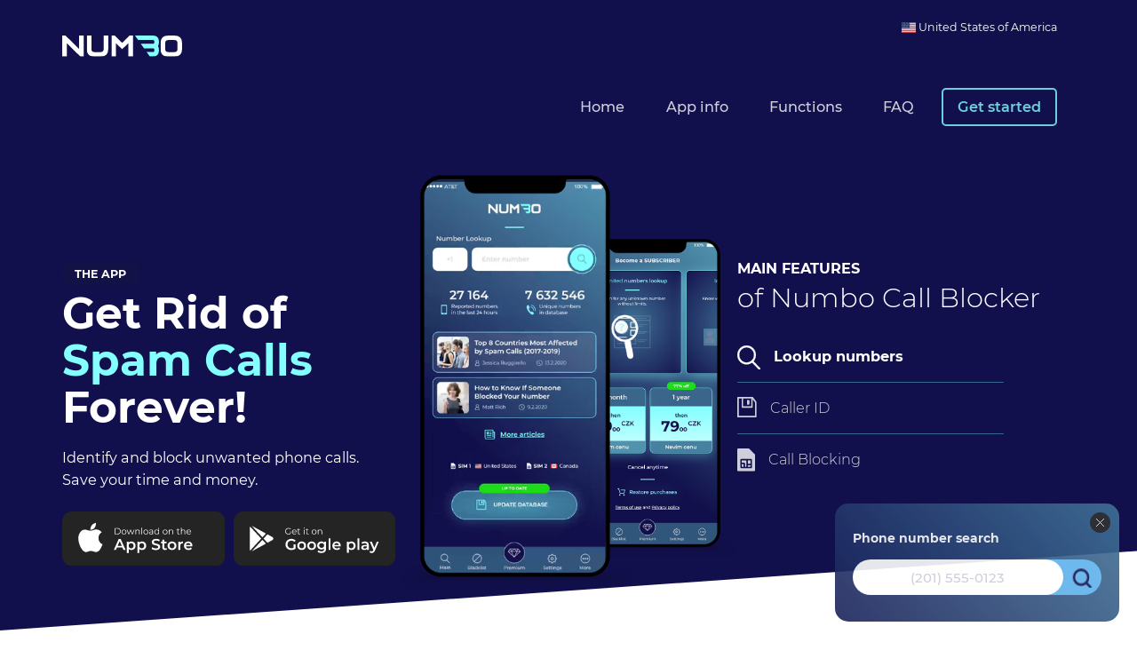

--- FILE ---
content_type: text/html; charset=utf-8
request_url: https://numbo.com/
body_size: 9659
content:

<!DOCTYPE html>
<html lang="en">
<head>

	<meta charset="utf-8">
	<meta name="viewport" content="width=device-width">
	<meta name="description" content="Are you looking for details on a number you received a call from? Try our reverse lookup and get info about caller ID. Easy way to find out phone number information.">
	<meta name="keywords" content="Numbo, reverse lookup, phone number lookup free, who called me last, who called my phone, who called you, who called app">
	<meta http-equiv="content-Type" content="text/html; charset=UTF-8">
	<meta name="viewport" content="width=device-width, initial-scale=1.0">
	<meta name="robots" content="index, follow">
	<meta name="format-detection" content="telephone=no" />
	<meta name="viewport" content="width=device-width, initial-scale=1">
	<meta name="twitter:card" content="summary">
	<meta name="twitter:site" content="@CallNumbo">
	<meta name="twitter:title" content="Numbo">
	<meta name="twitter:image" content="https://numbo.com/dist/imagesToWebP/numboLogo.png?1753798869" />
	<meta property="og:url" content="https://numbo.com/">
	<meta property="og:title" content="Numbo">
	<meta property="og:description" content="Are you looking for details on a number you received a call from? Try our reverse lookup and get info about caller ID. Easy way to find out phone number information." />
	<meta property="og:image" content="https://numbo.com/dist/imagesToWebP/numboLogo.png?1753798869"/>
	<meta property="og:type" content="website" />

  	<script src="/extraLibs/jquery-2.2.4.min.js?1753798869"></script>
    <script src="/extraLibs/moment-2.15.1.min.js?1753798869"></script>
    <link rel="stylesheet" href="/extraLibs/bootstrap-3.4.1.min.css?1753798869">
    <link rel="stylesheet" href="/extraLibs/bootstrap-theme-3.4.1.min.css?1753798869">
    <script src="/extraLibs/bootstrap-3.4.1.min.js?1753798869"></script>
	<script src="/extraLibs/html5shiv-3.7.3.min.js?1753798869"></script>
	<script src="/extraLibs/respond-1.4.2.min.js?1753798869"></script>
    <link rel="stylesheet" href="/extraLibs/flickity-2.min.css?1753798869">
    <link rel="stylesheet" href="/extraLibs/jquery.bxslider-4.2.12.css?1753798869">
    <script src="/extraLibs/flickity.pkgd-2.min.js?1753798869"></script>
    <script src="/extraLibs/jquery.bxslider-4.2.12.min.js?1753798869"></script>

	<meta name="author" content="numbo.com">
	<meta name="ahrefs-site-verification" content="e079a607fadaa9bd3c19f5c9b0433e4a55a76ec5339bfeda9871e1511a5a77f6">

		<meta name="apple-itunes-app" content="app-id=1256912189">

	<title>Numbo</title>
	<link rel="canonical" href="https://numbo.com/"/>

	 
    <style nonce="v91xL2j2gHI9STrVxNhVUQ==">
        @font-face {
            font-family: 'Montserrat';
            src: url('/dist/fonts/Montserrat/Montserrat-ExtraLight.ttf') format('truetype');
            font-weight: 200;
            font-display: swap;
        }
        @font-face {
            font-family: 'Montserrat';
            src: url('/dist/fonts/Montserrat/Montserrat-Light.ttf') format('truetype');
            font-weight: 300;
            font-display: swap;
        }
        @font-face {
            font-family: 'Montserrat';
            src: url('/dist/fonts/Montserrat/Montserrat-Regular.ttf') format('truetype');
            font-weight: 400;
            font-display: swap;
        }
        @font-face {
            font-family: 'Montserrat';
            src: url('/dist/fonts/Montserrat/Montserrat-Medium.ttf') format('truetype');
            font-weight: 500;
            font-display: swap;
        }
        @font-face {
            font-family: 'Montserrat';
            src: url('/dist/fonts/Montserrat/Montserrat-SemiBold.ttf') format('truetype');
            font-weight: 600;
            font-display: swap;
        }
        @font-face {
            font-family: 'Montserrat';
            src: url('/dist/fonts/Montserrat/Montserrat-Bold.ttf') format('truetype');
            font-weight: 700;
            font-display: swap;
        }
        @font-face {
            font-family: 'Montserrat';
            src: url('/dist/fonts/Montserrat/Montserrat-ExtraBold.ttf') format('truetype');
            font-weight: 800;
            font-display: swap;
        }
    </style>
 

    <link nonce="v91xL2j2gHI9STrVxNhVUQ==" href="/dist/styles/numbo2/MainPresenter.css?1753799029" rel="stylesheet">
	<link nonce="v91xL2j2gHI9STrVxNhVUQ==" href="/yarn/flag-icons/css/flag-icons.min.css?1753798911" rel="stylesheet">

	<link rel="dns-prefetch" href="https://www.google-analytics.com">
	<link rel="dns-prefetch" href="https://www.googletagmanager.com">
	<link rel="dns-prefetch" href="https://ajax.googleapis.com">
	<link nonce="v91xL2j2gHI9STrVxNhVUQ==" href="https://www.google-analytics.com" rel="preconnect" crossorigin>
	<link nonce="v91xL2j2gHI9STrVxNhVUQ==" href="https://www.googletagmanager.com" rel="preconnect" crossorigin>
	<link nonce="v91xL2j2gHI9STrVxNhVUQ==" href="https://ajax.googleapis.com" rel="preconnect" crossorigin>

		<script nonce="v91xL2j2gHI9STrVxNhVUQ==">
			(function(w,d,s,l,i){ w[l]=w[l]||[];w[l].push({'gtm.start': new Date().getTime(),event:'gtm.js'});
				const f=d.getElementsByTagName(s)[0], j=d.createElement(s), dl=l!=='dataLayer'?'&l='+l:'';j.async=true;
				j.src='https://www.googletagmanager.com/gtm.js?id='+i+dl;f.parentNode.insertBefore(j,f);
			})(window,document,'script','dataLayer','GTM-W7MWD46');
		</script>

		<!--suppress JSUnresolvedLibraryURL -->
		<script nonce="v91xL2j2gHI9STrVxNhVUQ==" async
				src="https://pagead2.googlesyndication.com/pagead/js/adsbygoogle.js?client=ca-pub-7340294386088214"
				crossorigin="anonymous"></script>

</head>

<body data-env="5">

	<div id="featureToggles" class=" BLOG  ADSENSE  REPORT_NUMBER "></div>

	<div id="reCaptchaSite" class="displayNone" data-key="6LefX-IUAAAAAAx0UjiBMQrLuHwFORKmlXCV0fsd"></div>


<div class="googlePlayBanner hideMoreThanTablet displayNone" id="googlePlayBanner">
    <div class="googlePlayBanner-content">
        <div class="googlePlayBanner-content-left">
            <div class="googlePlayBanner-content-left-cross" onclick="document.getElementById('googlePlayBanner').style.display = 'none';"></div>
        </div>
        <div class="googlePlayBanner-content-middle">
            <div class="googlePlayBanner-content-middle-logo">
                <img class="googlePlayBanner-content-middle-logo-image" src="/dist/images/numbo.jpg?1753798869" alt="Download OctoCaller from Google Play">
            </div>
            <div class="googlePlayBanner-content-middle-text">
                <div class="googlePlayBanner-content-middle-text-primary">
                    Numbo Call Blocker: Stop Unwanted Calls
                </div>
                <div class="googlePlayBanner-content-middle-text-secondary">
                    Get rid of spam forever!
                </div>
            </div>
        </div>
        <div class="googlePlayBanner-content-right">
            <div class="googlePlayBanner-content-right-link">
                <a rel="nofollow noreferrer" class="googlePlayBanner-content-right-link-href" href="https://play.google.com/store/apps/details?id=cz.master.numbocallblocker">
                    OPEN
                </a>
            </div>
        </div>
    </div>
</div>
     <div class="intro">
         <div class="intro_bg"></div>
<!--suppress HtmlUnknownAnchorTarget -->


<div class="header" id="header">
    <div class="container">
        <div class="col-sm-4 nopadd logo">
            <a href="#">
                    <img src="/dist/imagesNumbo2/logo.svg?1753798869" alt="Numbo" class="img-responsive">
            </a>
        </div>
        <div class="col-sm-8">
            <ul class="top_menu list-inline pull-right">
                <li class="listItem">
                    <div class="sl-nav">
                        <ul>
                            <li class="listItem">
                                        <a href="#" class="fi fi-us"></a>
                                        United States of America
                                <div class="triangle"></div>
                                <ul>
                                        <li data-link="https://cz.numbo.com">
                                            <a href="https://cz.numbo.com" class="fi fi-cz"></a>
                                            <span>Czech Republic</span>
                                        </li>
                                        <li data-link="https://sk.numbo.com">
                                            <a href="https://sk.numbo.com" class="fi fi-sk"></a>
                                            <span>Slovakia</span>
                                        </li>
                                        <li data-link="https://ru.numbo.com">
                                            <a href="https://ru.numbo.com" class="fi fi-ru"></a>
                                            <span>Russia</span>
                                        </li>
                                        <li data-link="https://es.numbo.com">
                                            <a href="https://es.numbo.com" class="fi fi-es"></a>
                                            <span>Spain</span>
                                        </li>
                                        <li data-link="https://ca.numbo.com">
                                            <a href="https://ca.numbo.com" class="fi fi-ca"></a>
                                            <span>Canada</span>
                                        </li>
                                        <li data-link="https://fr.numbo.com">
                                            <a href="https://fr.numbo.com" class="fi fi-fr"></a>
                                            <span>France</span>
                                        </li>
                                        <li data-link="https://de.numbo.com">
                                            <a href="https://de.numbo.com" class="fi fi-de"></a>
                                            <span>Germany</span>
                                        </li>
                                        <li data-link="https://gb.numbo.com">
                                            <a href="https://gb.numbo.com" class="fi fi-gb"></a>
                                            <span>Great Britain</span>
                                        </li>
                                        <li data-link="https://it.numbo.com">
                                            <a href="https://it.numbo.com" class="fi fi-it"></a>
                                            <span>Italy</span>
                                        </li>
                                        <li data-link="https://nl.numbo.com">
                                            <a href="https://nl.numbo.com" class="fi fi-nl"></a>
                                            <span>Netherlands</span>
                                        </li>
                                </ul>
                            </li>
                        </ul>
                    </div>
                </li>
            </ul>
            <div class="clearfix"></div>
            <ul class="list-inline main_menu text-right">
                <li class="listItem"><a href="#home">Home</a></li>
                <li class="listItem"><a href="#app_info">App info</a></li>
                <li class="listItem"><a href="#functions">Functions</a></li>
                <li class="listItem"><a href="#faq">FAQ</a></li>
                <li class="listItem"><a href="#trial" class="button">Get started</a></li>
            </ul>
        </div>
    </div>
</div>
<div class="header mobile">
    <div class="text-center col-sm-12">
        <a href="/main/default" class="logo"><img src="/dist/imagesNumbo2/logo.svg?1753798869" alt="NUMBO - Block spam calls" class="img-responsive"></a>
        <input type="checkbox" id="overlay-input">
        <label for="overlay-input" id="overlay-button"><span></span></label>
        <div id="overlay">
            <ul class="text-left">
                <li><strong>Choose languageChoose language</strong></li>
                <li data-link="https://cz.numbo.com">
                    <a href="https://cz.numbo.com" class="fi fi-cz"></a>
                    <a href="https://cz.numbo.com" class="linkDomain">Czech Republic</a>
                </li>
                <li data-link="https://sk.numbo.com">
                    <a href="https://sk.numbo.com" class="fi fi-sk"></a>
                    <a href="https://sk.numbo.com" class="linkDomain">Slovakia</a>
                </li>
                <li data-link="https://ru.numbo.com">
                    <a href="https://ru.numbo.com" class="fi fi-ru"></a>
                    <a href="https://ru.numbo.com" class="linkDomain">Russia</a>
                </li>
                <li data-link="https://es.numbo.com">
                    <a href="https://es.numbo.com" class="fi fi-es"></a>
                    <a href="https://es.numbo.com" class="linkDomain">Spain</a>
                </li>
                <li data-link="https://ca.numbo.com">
                    <a href="https://ca.numbo.com" class="fi fi-ca"></a>
                    <a href="https://ca.numbo.com" class="linkDomain">Canada</a>
                </li>
                <li data-link="https://fr.numbo.com">
                    <a href="https://fr.numbo.com" class="fi fi-fr"></a>
                    <a href="https://fr.numbo.com" class="linkDomain">France</a>
                </li>
                <li data-link="https://de.numbo.com">
                    <a href="https://de.numbo.com" class="fi fi-de"></a>
                    <a href="https://de.numbo.com" class="linkDomain">Germany</a>
                </li>
                <li data-link="https://gb.numbo.com">
                    <a href="https://gb.numbo.com" class="fi fi-gb"></a>
                    <a href="https://gb.numbo.com" class="linkDomain">Great Britain</a>
                </li>
                <li data-link="https://it.numbo.com">
                    <a href="https://it.numbo.com" class="fi fi-it"></a>
                    <a href="https://it.numbo.com" class="linkDomain">Italy</a>
                </li>
                <li data-link="https://nl.numbo.com">
                    <a href="https://nl.numbo.com" class="fi fi-nl"></a>
                    <a href="https://nl.numbo.com" class="linkDomain">Netherlands</a>
                </li>
                <li><hr /></li>
                <li><strong>Important links</strong></li>
                <li><a href="#home">Home</a></li>
                <li><a href="#app_info">App info</a></li>
                <li><a href="#functions">Functions</a></li>
                <li><a href="#faq">FAQ</a></li>
                <li><a href="#trial">Get started</a></li>
            </ul>
        </div>
    </div>
</div>
<div class="promo_part" id="home">
    <div class="container">
        <div class="col-md-4 col-sm-6 nopadd text">
            <span class="label">THE APP</span>
            <h1>Get Rid of <span>Spam Calls</span> Forever!</h1>
            <p>Identify and block unwanted phone calls.<br/>Save your time and money.</p>
            <div class="download_buttons">
                <ul class="list-inline">
                        <li>
                            <a href="https://apps.apple.com/us/app/numbo-true-robo-call-blocker/id1256912189" target="_blank" rel="nofollow noreferrer">
                                <img src="/dist/imagesNumbo2/app_store_btn.svg?1753798869"
                                     alt="Download Numbo app on App Store"
                                     class="img-responsive down_butt">
                            </a>
                        </li>
                        <li>
                            <a href="https://play.google.com/store/apps/details?id=cz.master.numbocallblocker" target="_blank" rel="nofollow noreferrer">
                                <img src="/dist/imagesNumbo2/google_play_btn.svg?1753798869"
                                     alt="Download Numbo app on Google play"
                                     class="img-responsive down_butt">
                            </a>
                        </li>
                </ul>
            </div>
        </div>
        <div class="col-md-8 col-sm-6 nopadd slider">
            <div class="intro_slider">
                <div class="slide pull-left nopadd fadein " id="intro_slide_one">
                        <img src="/dist/imagesNumbo2/intro_slide_1.png?1753798869" alt="Lookup numbers" class="img-responsive">
                </div>
                <div class="slide pull-left nopadd fadein displayNone" id="intro_slide_two">
                        <img src="/dist/imagesNumbo2/intro_slide_1.png?1753798869" alt="Caller ID" class="img-responsive">
                </div>
                <div class="slide pull-left nopadd fadein displayNone" id="intro_slide_three">
                        <img src="/dist/imagesNumbo2/intro_slide_1.png?1753798869" alt="Call Blocking" class="img-responsive">
                </div>
                <div class="controls pull-left hidden-sm hidden-xs nopadd">
                    <h2>
                        <small>Main features</small>
                        of Numbo Call Blocker
                    </h2>
                    <div class="control_box">
                        <ul class="list-unstyled">
                            <li>
                                <a href="#" aria-controls="#intro_slide_one" class="active ">
                                    <img src="/dist/imagesNumbo2/promo1.svg?1753798869" alt="Lookup numbers">
                                    Lookup numbers
                                </a>
                            </li>
                            <li>
                                <a href="#" aria-controls="#intro_slide_two">
                                    <img src="/dist/imagesNumbo2/promo2.svg?1753798869" alt="Caller ID">
                                    Caller ID
                                </a>
                            </li>
                            <li>
                                <a href="#" aria-controls="#intro_slide_three">
                                    <img src="/dist/imagesNumbo2/promo3.svg?1753798869" alt="Call Blocking">
                                    Call Blocking
                                </a>
                            </li>
                        </ul>
                    </div>
                </div>
            </div>
        </div>
    </div>
</div>     </div>


<div class="section reasons">
    <div class="container">
        <div class="col-md-8 col-sm-8 text-left">
            <h2>
                <small>A PROFESSIONAL CALL BLOCKER</small>
                Why Numbo?
            </h2>
        </div>
        <div class="col-md-4  col-sm-4 text-right">
            <ul class="list-inline slide_buttons">
                <li><button class="slide_button prev_slide"><img src="/dist/imagesNumbo2/left_arrow.svg?1753798869" alt="Slide to left"></button></li>
                <li><button class="slide_button next_slide"><img src="/dist/imagesNumbo2/right_arrow.svg?1753798869" alt="Slide to right"></button></li>
            </ul>
        </div>
        <div class="clearfix"></div>
        <div class="reasons_slider">
    <div class="col-md-4 col-sm-6 col-xs-6">
        <div class="slide_block">
            <div class="block_text pull-left col-xs-12">
                <img src="/dist/imagesNumbo2/reason_users_icon.svg?1753798869"
                     alt="More than 5 000 active users" class="img-responsive" >
                <h3 class="text-left">More than<br/><strong>5 000</strong><br/>active users</h3>
                <div class="clearfix"></div>
            </div>
            <div class="col-xs-12">
                <p>Numbo is trusted by thousands of people around the world. They rely on NUMBO to protect their time from annoying callers.</p>
                <div class="clearfix"></div>
            </div>
        </div>
    </div>
    <div class="col-md-4 col-sm-6 col-xs-6">
        <div class="slide_block">
            <div class="block_text pull-left col-xs-12">
                <img src="/dist/imagesNumbo2/reason_numbers_icon.svg?1753798869"
                     alt="More than 55 002 854 numbers in database" class="img-responsive" >
                <h3 class="text-left">More than<br/><strong>55 003 000</strong><br/>numbers in database</h3>
                <div class="clearfix"></div>
            </div>
            <div class="col-xs-12">
                <p>Our database has over 55,0M unique phone numbers. Users are adding new spam callers every day to help others.</p>
                <div class="clearfix"></div>
            </div>
        </div>
    </div>
    <div class="col-md-4 col-sm-6 col-xs-6">
        <div class="slide_block">
            <div class="block_text pull-left col-xs-12">
                <img src="/dist/imagesNumbo2/reason_efficiency_icon.svg?1753798869"
                     alt="More than 99 % of spam blocked" class="img-responsive">
                <h3 class="text-left">More than<br/><strong>99 %</strong><br/>of spam blocked</h3>
                <div class="clearfix"></div>
            </div>
            <div class="col-xs-12">
                <p>Thanks to our large database, Numbo is able to block hundreds of spam calls every day and save time of its users.</p>
                <div class="clearfix"></div>
            </div>
        </div>
    </div>
    <div class="col-md-4 col-sm-6 col-xs-6">
        <div class="slide_block">
            <div class="block_text pull-left col-xs-12">
                <img src="/dist/imagesNumbo2/reason_last_icon.svg?1753798869"
                     alt="More than 25 760 reports in 24h" class="img-responsive" >
                <h3 class="text-left">More than<br/><strong>26 000</strong><br/>reports in 24h</h3>
                <div class="clearfix"></div>
            </div>
            <div class="col-xs-12">
                <p>We have really large number of daily reports from our community of users to keep you updated. Please update your database regulary.</p>
                <div class="clearfix"></div>
            </div>
        </div>
    </div>
    <div class="col-md-4 col-sm-6 col-xs-6">
        <div class="slide_block">
            <div class="block_text pull-left col-xs-12">
                <img src="/dist/imagesNumbo2/reason_numbers_icon.svg?1753798869"
                     alt="More than 36 737 989 verified companies" class="img-responsive" >
                <h3 class="text-left">More than<br/><strong>36 738 000</strong><br/>verified companies</h3>
                <div class="clearfix"></div>
            </div>
            <div class="col-xs-12">
                <p>Our AI technology enhances your feedback with a huge number of identified companies. You are able to see company name when you receive the call.</p>
                <div class="clearfix"></div>
            </div>
        </div>
    </div>
        </div>
    </div>
</div>
<div class="section main_features "  id="app_info">
    <div class="container">
        <div class="col-md-12 text-right">
            <h2>
                <small>HOW THE APP WORKS</small>
                What are key<br />
                features of Numbo
            </h2>
        </div>
        <div class="col-md-4 col-sm-4 text-center video">
                <img src="/dist/imagesNumbo2/features.png?1753798869" alt="" class="img-responsive slide fadein" id="features_slide_one" >
                <img src="/dist/imagesNumbo2/features.png?1753798869" alt="" class="img-responsive slide fadein displayNone" id="features_slide_two">
                <img src="/dist/imagesNumbo2/features.png?1753798869" alt="" class="img-responsive slide fadein displayNone" id="features_slide_three">
                <img src="/dist/imagesNumbo2/features.png?1753798869" alt="" class="img-responsive slide fadein displayNone" id="features_slide_four">
        </div>
        <div class="col-sm-8 video_controls">
            <div class="center">
                <div class="col-md-4 col-sm-4 col-xs-12 slide_controls">
                    <ul class=" features_slider list-unstyled">
                        <li class="feature ">
                            <a href="#" aria-controls="#features_slide_one" class="active text-center">
                                <img src="/dist/imagesNumbo2/feature1.svg?1753798869" alt="Lookup numbers">
                                <h3>Lookup <strong>numbers</strong></h3>
                                <p>Search for any number before you call back. Find out detailed information about any caller. See if it is a spam, scam, telemarketing, suspicious, or a trustworthy call.</p>
                                <div class="clearfix"></div>
                            </a>
                            <div class="clearfix"></div>
                            <a href="#" class="pink button text-center">Play a video</a>
                        </li>
                    </ul>
                </div>
                <div class="col-md-4 col-sm-4 col-xs-12 slide_controls">
                    <ul class="features_slider list-unstyled">
                        <li class="feature">
                            <a href="#" aria-controls="#features_slide_three" class="text-center">
                                <img src="/dist/imagesNumbo2/feature2.svg?1753798869" alt="Caller ID">
                                <h3><strong>Caller ID</strong></h3>
                                <p>Numbo identifies all your incoming calls. You will instantly know if you should answer. </p>
                                <div class="clearfix"></div>
                                <a href="#" class="pink button text-center">Play a video</a>
                            </a>
                        </li>
                    </ul>
                </div>
                <div class="col-md-4 col-sm-4 col-xs-12 slide_controls">
                    <ul class="features_slider list-unstyled">
                        <li class="feature">
                            <a href="#" aria-controls="#features_slide_four" class="text-center">
                                <img src="/dist/imagesNumbo2/feature3.svg?1753798869" alt="Call Blocking">
                                <h3><strong>Call Blocking</strong></h3>
                                <p>Identify &amp; block all unwanted calls. Modify your settings to block the type of callers you want. You will never hear from those annoying telemarketers again.</p>
                                <div class="clearfix"></div>
                                <a href="#" class="pink button text-center">Play a video</a>
                            </a>
                        </li>
                    </ul>
                </div>
                <div class="clearfix"></div>
                <div class="col-md-12 text-center text ">
                    <p>Numbo will identify an incoming call if it is already in our database. Spammers are changing their numbers often so our database needs to be updated constantly. We highly appreciate any help from the community to report new spam numbers. You can contribute as well and help the other users.</p>
                </div>
            </div>
        </div>
    </div>
</div>
    <!-- Numbo MainPage -->
        <ins class="adsbygoogle adNumboMainPage"
             style="display:block"
             data-ad-client="ca-pub-7340294386088214"
             data-ad-slot="4767021619"
             data-ad-format="auto"
             data-full-width-responsive="true"></ins>
        <script> (adsbygoogle = window.adsbygoogle || []).push({}); </script>


<div class="section references">
    <div class="container">
        <div class="references_slider col-md-12 col-sm-12">
            <div class="heading">
                <div class="col-md-12 col-sm-12 text-center">
                    <h2>
                        <small>References</small>
                        How Numbo helped<br>
                        our users
                    </h2>
                </div>
                <div class="clearfix"></div>
            </div>
            <div class="slider_ref">
                <div class="reference col-md-4 col-sm-6 col-xs-12 text-center">
                    <div class="inner text-center">
                        <img src="/dist/imagesNumbo2/reference_1.png?1753798869" alt="" />
                        <h4>Great app!</h4>
                        <p>App does an absolutely excellent job of blocking, updating databases and had a great interface that is user friendly.</p>
                        <span class="name">Percy, Detroit</span>
                    </div>
                </div>
                <div class="reference col-md-4 col-sm-6 col-xs-12 hidden-sm text-center">
                    <div class="inner">
                        <img src="/dist/imagesNumbo2/reference_2.png?1753798869" alt="" />
                        <h4>Saved my phone number</h4>
                        <p>I was considering changing phone numbers and for me that would have ment a lot of work. This app really works and is worth it. I also contacted support for a little help and got a very good and quick response.</p>
                        <span class="name">Hana, Czech Republic</span>
                    </div>
                </div>
                <div class="reference col-md-4 col-sm-6 col-xs-12 text-center">
                    <div class="inner">
                        <img src="/dist/imagesNumbo2/reference_3.png?1753798869" alt="" />
                        <h4>Fantastic call blocker</h4>
                        <p>Numbo is fantastic. I’ve been using it on my landline and now on my cell phone. I was literally getting 10-15 robo calls per day, because I run a business. It was a major problem. Now I’m not getting any. This is the greatest invention of our time. Thank you so much!</p>
                        <span class="name">Kristi, Portland</span>
                    </div>
                </div>

            </div>
            <div class="clearfix"></div>
            <p class="big text-center">
                We don't have to prove that Numbo is great.<br />
                <strong>Our reviews speak for themselves.</strong>
            </p>
        </div>
    </div>
</div>
<div class="section more_reasons" id="functions">
    <div class="container ">
        <div class="col-md-12 text-center">
            <h2>
                <small>PREMIUM FEATURES</small>
                Still not convinced?
            </h2>
        </div>
        <div class="col-md-8 col-sm-12 col-xs-12 col-md-offset-2">
            <div class="video_slider">
                <div class="reason_section">
                    <div class="col-sm-5 col-xs-6 text-center image">
                            <img src="/dist/imagesNumbo2/features.png?1753798869"
                                 alt="Personalized blacklist Add numbers to your own blacklist." class="img-responsive">
                    </div>
                    <div class="col-sm-6 col-sm-offset-1 col-xs-6 text-left text">
                        <h3 class="text-left"><span>Personalized blacklist</span><br/>Add numbers to your own blacklist.</h3>
                        <p>Choose if you want to identify them or block the call directly. You can also transfer your blacklist from one phone to another with a Numbo account.</p>
                    </div>
                </div>
                <div class="clearfix"></div>
                <div class="reason_section">
                    <div class="col-sm-5 col-sm-offset-1  col-xs-6 text-center image show-mobile">
                            <img src="/dist/imagesNumbo2/features.png?1753798869"
                                 alt="SMS Filter No more spam messages" class="img-responsive">
                    </div>
                    <div class="col-sm-6 col-xs-6 text">
                        <h3 class="text-right"><span>SMS Filter</span><br/>No more spam messages</h3>
                        <p class="text-right">Use a SMS filter and protect your phone from unwanted text messages. All you have to do is just add keywords.</p>
                    </div>
                    <div class="col-sm-5 col-sm-offset-1  col-xs-6 text-center image hide-mobile">
                            <img src="/dist/imagesNumbo2/features.png?1753798869"
                                 alt="SMS Filter No more spam messages" class="img-responsive">
                    </div>
                </div>
                <div class="clearfix"></div>
                <div class="reason_section">
                    <div class="col-sm-5 col-xs-6 text-center image">
                            <img src="/dist/imagesNumbo2/dual_sim.png?1753798869"
                                 alt="Dual SIM Effective Dual SIM protection" class="img-responsive">
                    </div>
                    <div class="col-sm-6 col-sm-offset-1 col-xs-6 text-left text">
                        <h3 class="text-left"><span>Dual SIM</span><br/>Effective Dual SIM protection</h3>
                        <p>Using a dual SIM phone? Numbo synchronizes with both SIM cards automatically so you get double protection, even while traveling abroad.</p>
                    </div>
                </div>
                <div class="clearfix"></div>
            </div>
        </div>
    </div>
</div>
<div class="section faq"  id="faq">
    <div class="container">
        <div class="col-md-12 text-center">
            <h2><small>FAQ</small>Frequently asked questions</h2>
        </div>
        <div class="col-md-8 col-md-offset-2">
            <div class="accordion" id="questions">
                <div class="question">
                    <div class="question-header" id="questionOne">
                        <button data-toggle="collapse" data-target="#collapseOne" aria-controls="collapseOne">
                            <span>How does Numbo work?</span>
                        </button>
                    </div>
                    <div id="collapseOne" class="collapse" aria-labelledby="questionOne" data-parent="#questions">
                        <div class="card-body">
                            <p>When someone calls you, Numbo compares that number to our spam database. It will then identify and/or block robocalls, telemarketing, and spam numbers.</p>
                        </div>
                    </div>
                </div>
                <div class="question">
                    <div class="question-header" id="questionTwo">
                        <button data-toggle="collapse" data-target="#collapseTwo" aria-controls="collapseTwo">
                            <span>How to correctly set up Numbo?</span>
                        </button>
                    </div>
                    <div id="collapseTwo" class="collapse" aria-labelledby="questionTwo" data-parent="#questions">
                        <div class="card-body">
                            <p>
                                After downloading Numbo open the app and follow the instructions to correctly set up caller identification and blocking.<br><br>
                                Go to
                                <strong>Settings &gt; Phone &gt; Call Blocking and Identification</strong> &gt; enable
                                <strong>Numbo</strong>
                            </p>
                        </div>
                    </div>
                </div>
                <div class="question">
                    <div class="question-header" id="questionThree">
                        <button data-toggle="collapse" data-target="#collapseThree" aria-controls="collapseThree">
                            <span>Can I block specific numbers?</span>
                        </button>
                    </div>
                    <div id="collapseThree" class="collapse" aria-labelledby="questionThree" data-parent="#questions">
                        <div class="card-body">
                            <p>
                                Yes!<br><br>
                                When you <strong>search for a number</strong>
                                you can add it to the blacklist directly from the search results page. The number will be automatically copied into your blacklist.<br><br>
                                You can also go to your <strong>call log</strong>
                                &gt; number information &gt; share number &gt; Numbo &gt; add to blacklist.<br><br>
                                Your 3rd option is to open Numbo, go to blacklist, and click on "add to blacklist". Type in the number you wish to block. You can decide to add this number to the public database by making sure the "Share with community" option is ON. Adjust the settings and save.
                            </p>
                        </div>
                    </div>
                </div>
                <div class="question">
                    <div class="question-header" id="questionFour">
                        <button data-toggle="collapse" data-target="#collapseFour" aria-controls="collapseFour">
                            <span>What happens when a blocked number calls me?</span>
                        </button>
                    </div>
                    <div id="collapseFour" class="collapse" aria-labelledby="questionFour" data-parent="#questions">
                        <div class="card-body">
                            <p>You won't notice <strong>any signs</strong> of an incoming call at all. The spam caller will hear a tone of a rejected call and the connection will be terminated. However, you will still see the number in your call log.</p>
                        </div>
                    </div>
                </div>
                <div class="question">
                    <div class="question-header" id="questionFive">
                        <button data-toggle="collapse" data-target="#collapseFive" aria-controls="collapseFive">
                            <span>What do I get with the premium subscription?</span>
                        </button>
                    </div>
                    <div id="collapseFive" class="collapse" aria-labelledby="questionFive" data-parent="#questions">
                        <div class="card-body">
                            <p>
                                The premium version of Numbo offers you:<br><br>
                                <strong>Unlimited Numbers Lookup</strong><br>
                                Search for any unknown number without limits. Search through our whole database of 55,0M unique phone numbers.<strong><br><br>
                                Instant Caller ID</strong><br>
                                Is it safe to pick up? Always know who is calling you. The caller information will appear directly on your screen when receiving a call from an unknown number.<strong><br><br>
                                Unlimited SMS Filter Keywords (iOS only)</strong> (iOS only)<br>
                                Add as many keywords as you want and filter all unwanted text messages.<strong><br><br>
                                Turn Off Ads</strong><br>
                                No ads, no interruption, no banners.<strong><br><br>
                                Premium Support 24/7</strong><br>
                                Get premium support, we are answering 24/7 and solving all your technical issues within 24 hours.
                            </p>
                        </div>
                    </div>
                </div>
            </div>
        </div>
    </div>
</div>
<div class="section trial" id="trial">
    <div class="trial_bg"></div>
    <div class="container">
        <div class="col-md-6 col-sm-6">
                <img src="/dist/imagesNumbo2/trial_screens.png?1753798869" alt="Free Trial" class="text-center img-responsive">
        </div>
        <div class="col-md-6 col-sm-6 text-center">
            <h2><small>GET THE APP</small>Start your free<br />trial now</h2>
            <p>Download Numbo and start the free trial to get access to premium features. Cancel anytime.</p>
            <div class="download_buttons text-center">
                <ul class="list-inline">
                        <li>
                            <a href="https://apps.apple.com/us/app/numbo-true-robo-call-blocker/id1256912189" target="_blank" rel="nofollow noreferrer">
                                <img src="/dist/imagesNumbo2/app_store_btn.svg?1753798869"
                                     alt="Download Numbo app on App Store" class="down_butt">
                            </a>
                        </li>
                        <li>
                            <a href="https://play.google.com/store/apps/details?id=cz.master.numbocallblocker" target="_blank" rel="nofollow noreferrer">
                                <img src="/dist/imagesNumbo2/google_play_btn.svg?1753798869"
                                     alt="Download Numbo app on Google play" class="down_butt">
                            </a>
                        </li>
                </ul>
                <div class="clearfix"></div>
                <p>Or scan this QR code:</p>
                    <img src="/dist/imagesNumbo2/qr_code.svg?1753798869"
                         alt="Download Numbo app on App Store" class="qr_code">
            </div>
        </div>
    </div>
</div><div class="section other_apps">
    <div class="container">
        <div class="col-md-6 text-left">
            <h2>
                <small>HAPPY WITH Numbo?</small>
                Take a look at<br />
                our other apps
            </h2>
            <p>If you are happy with Numbo you should know we make more great apps that make your life easier.</p>
            <p>Secure your network with Sure VPN, analyze your connection with Network Analyzer or keep an eye on your house with Home Security.</p>
        </div>
        <ul class="flex col-md-6 list-inline">
            <li class="flex-item text-center">
                <a href="https://apps.apple.com/to/app/numberbook-who-is-calling/id1562671732" target="_blank" rel="nofollow noreferrer">
                    <img src="/dist/images/whoIsCalling.png?1753798869" alt="Who Is Calling" class="img-responsive">
                    <br />Who Is
                    <br />Calling
                </a>
            </li>
            <li class="flex-item text-center">
                <a href="https://apps.apple.com/cz/app/home-security-monitor-system/id1259276120" target="_blank" rel="nofollow noreferrer">
                    <img src="/dist/imagesNumbo2/home_security.png?1753798869" alt="Home Security" class="img-responsive">
                    <br />Home
                    <br />Security
                </a>
            </li>
            <li class="flex-item text-center">
                <a href="https://apps.apple.com/cz/app/network-analyzer-master/id1291830826" target="_blank" rel="nofollow noreferrer">
                    <img src="/dist/imagesNumbo2/network_analyzer.png?1753798869" alt="Network Analyzer" class="img-responsive">
                    <br />Network
                    <br />Analyzer
                </a>
            </li>
        </ul>
    </div>
</div><div class="footer">
    <div class="container">
        <div class="col-md-4 col-sm-4 text-left">
            <p>
                @ Numbo LLC 2026
            </p>
        </div>
        <div class="col-md-8 col-sm-8 text-right">
            <ul class="list-inline">
                <li><a href="/terms-of-service">Terms of service</a></li>
                <li><a href="/privacy-policy">Privacy Policy</a></li>
                <li><a href="/eula">EULA</a></li>
            </ul>
        </div>
    </div>
</div>
<div class="widget" id="widget">
    <a href="#" class="close_widget"><img src="/dist/imagesNumbo2/close.png?1753798869" alt="" /></a>
    <h3>
        <strong class="widget-header">Phone number search</strong>
    </h3>


    <div class="numberSearchControl" id="numberSearchControl">

        <div class="numberSearchControl-container">
            <div class="numberSearchControl-container-search">
                <label for="phone" class="displayNone">Phone number</label>
                <input class="numberSearchControl-container-search-input" type="tel" id="phone"  value="">
                <label for="dialCode" class="displayNone">Dial code</label>
                <input type="text" name="dialCode" class="displayNone" value="" id="dialCode">
                <label for="countryCode" class="displayNone">Country code</label>
                <input type="text" name="countryCode" class="displayNone" value="us" id="countryCode">
                <img class="numberSearchControl-container-search-validate hideLowerThanTablet displayNone" id="numberValidate"
                     src="/dist/images/ok_icon.svg?1753798869" alt="Number validation image">
                <button class="numberSearchControl-container-search-button" id="searchPhoneButton" type="submit" disabled>
                    <img class="numberSearchControl-container-search-button-image animated" src="/dist/images/SearchDark.svg?1753798869" alt="Search number button">
                </button>
                <button class="numberSearchControl-container-search-button displayNone" id="resetPhoneButton" type="submit" disabled>
                    <img class="numberSearchControl-container-search-button-image" src="/dist/images/close.png?1753798869" alt="Reset phone number">
                </button>
            </div>
        </div>
    </div>


    <p>
    </p>
</div>    <script nonce="v91xL2j2gHI9STrVxNhVUQ==" src="/dist/scripts/numbo2/mainPresenter.js?1753799002" type="text/javascript"></script>
<!--suppress JSCheckFunctionSignatures -->

<script nonce="v91xL2j2gHI9STrVxNhVUQ==">

    $( ".control_box ul li a" ).on("click", function() {
        $(".control_box ul li a.active").removeClass("active");
        $(".intro_slider .slide").hide();
        $($(this).attr('aria-controls')).show();
        $(this).addClass('active');
    });

    $( ".main_features .slide_controls .feature" ).on("click", function() {
        $(".main_features .slide_controls .feature.active").removeClass("active");
        $(".main_features .slide").hide();
        $($(this).children("a").attr('aria-controls')).show();
        $(this).addClass('active');
    });

    $(function() {
        const $carousel = $('.reasons_slider').flickity({
            cellAlign: 'left',
            contain: false,
            adaptiveHeight: true,
            freeScroll: true,
            wrapAround: true,
            prevNextButtons: false,
            pageDots: false,
            autoPlay: 5000,
            pauseAutoPlayOnHover: true
        });

        const flkty = $carousel.data('flickity');
        const $cellButtonGroup = $('.slide_buttons');
        const $cellButtons = $cellButtonGroup.find( ".reasons .slide_button ");

        $carousel.on( 'select.flickity', function() {
            $cellButtons.filter('.is-selected')
                .removeClass('is-selected');
            $cellButtons.eq( flkty.selectedIndex )
                .addClass('is-selected');
        });

        $cellButtonGroup.on( 'click', '.button', function() { const index = $(this).index(); $carousel.flickity( 'select', index ); });
        $('.prev_slide').on( 'click', function() { $carousel.flickity('previous'); });
        $('.next_slide').on( 'click', function() { $carousel.flickity('next'); });
        $('a[href*=\\#]').on('click', function(e) {
            e.preventDefault();
            const target = $(this).attr("href");
            if (target === "#" || target === "javascript:") { return; }
            $('html, body').stop().animate({
                scrollTop: $(target).offset().top-83
            }, 600, function() {});
            return false;
        });
    });

    function isScrolledIntoView(elem) {

        const docViewTop = $(window).scrollTop();
        const docViewBottom = docViewTop + $(window).height();
        const elemTop = $(elem).offset().top;
        const elemBottom = elemTop + $(elem).height() - 300;
        return ((elemBottom <= docViewBottom) && (elemTop >= docViewTop));
    }

    $(window).on("scroll" ,function () {
        $('.reason_section').each(function () {
            if (isScrolledIntoView(this) === true) {
                $(this).addClass('current');
            } else {
                $(this).removeClass('current');
            }
        });
    });

    const header = document.getElementById("header");
    const sticky = header.offsetTop + 83;
    window.onscroll = function() {
        if (window.pageYOffset > sticky) {
            header.classList.add("sticky");
            $("#home").css("padding-top", "126px");
        } else {
            header.classList.remove("sticky");
            $("#home").css("padding-top", "0px");
        }
    };
</script>
		<noscript>
			<iframe src="https://www.googletagmanager.com/ns.html?id=GTM-T86CKZ3" class="displayNone visibilityHidden"
					height="0" width="0"></iframe>
		</noscript>

</body>
</html>

--- FILE ---
content_type: text/html; charset=utf-8
request_url: https://www.google.com/recaptcha/api2/aframe
body_size: 249
content:
<!DOCTYPE HTML><html><head><meta http-equiv="content-type" content="text/html; charset=UTF-8"></head><body><script nonce="Z8NtA2VK04wRl6dwGsGhow">/** Anti-fraud and anti-abuse applications only. See google.com/recaptcha */ try{var clients={'sodar':'https://pagead2.googlesyndication.com/pagead/sodar?'};window.addEventListener("message",function(a){try{if(a.source===window.parent){var b=JSON.parse(a.data);var c=clients[b['id']];if(c){var d=document.createElement('img');d.src=c+b['params']+'&rc='+(localStorage.getItem("rc::a")?sessionStorage.getItem("rc::b"):"");window.document.body.appendChild(d);sessionStorage.setItem("rc::e",parseInt(sessionStorage.getItem("rc::e")||0)+1);localStorage.setItem("rc::h",'1769366368596');}}}catch(b){}});window.parent.postMessage("_grecaptcha_ready", "*");}catch(b){}</script></body></html>

--- FILE ---
content_type: text/css
request_url: https://numbo.com/dist/styles/numbo2/MainPresenter.css?1753799029
body_size: 8506
content:
.googlePlayBanner{background-color:#1c1c1e;bottom:0;height:75px;position:fixed;width:100%;z-index:1001}.googlePlayBanner-content{align-items:center;display:flex;height:75px;justify-content:space-between;width:100%;z-index:4}.googlePlayBanner-content-left-cross{cursor:pointer;height:19px;margin-right:10px;opacity:1;width:40px}.googlePlayBanner-content-left-cross:after,.googlePlayBanner-content-left-cross:before{background-color:#5b5a5e;content:" ";height:20px;left:20px;position:absolute;width:2px}.googlePlayBanner-content-left-cross:before{transform:rotate(45deg)}.googlePlayBanner-content-left-cross:after{transform:rotate(-45deg)}.googlePlayBanner-content-middle{align-items:center;display:flex;justify-content:center}.googlePlayBanner-content-middle-text{margin-right:10px}.googlePlayBanner-content-middle-text-primary{color:#fff;-webkit-line-clamp:2}.googlePlayBanner-content-middle-text-primary,.googlePlayBanner-content-middle-text-secondary{display:box;font-family:Helvetica Neue,helvetica,arial,sans-serif;font-size:17px;font-weight:300;overflow:hidden;text-overflow:ellipsis;-webkit-box-orient:vertical}.googlePlayBanner-content-middle-text-secondary{color:#9c9b9f;-webkit-line-clamp:1}.googlePlayBanner-content-middle-logo{align-items:center;display:flex;margin-right:10px}.googlePlayBanner-content-middle-logo-image{height:50px}.googlePlayBanner-content-right-link{cursor:pointer;margin-right:10px}.googlePlayBanner-content-right-link-href{color:#4295fc;font-family:Helvetica Neue,helvetica,arial,sans-serif;font-size:22px;font-weight:400;text-decoration:none}:root{--iti-hover-color:rgba(0,0,0,.05);--iti-border-color:#ccc;--iti-dialcode-color:#999;--iti-dropdown-bg:#fff;--iti-spacer-horizontal:8px;--iti-flag-height:12px;--iti-flag-width:16px;--iti-border-width:1px;--iti-arrow-height:4px;--iti-arrow-width:6px;--iti-triangle-border:calc(var(--iti-arrow-width)/2);--iti-arrow-padding:6px;--iti-arrow-color:#555;--iti-path-flags-1x:url(../img/flags.webp);--iti-path-flags-2x:url(../img/flags@2x.webp);--iti-path-globe-1x:url(../img/globe.webp);--iti-path-globe-2x:url(../img/globe@2x.webp);--iti-flag-sprite-width:3904px;--iti-flag-sprite-height:12px;--iti-mobile-popup-margin:30px}.iti{display:inline-block;position:relative}.iti *{box-sizing:border-box}.iti__hide{display:none}.iti__v-hide{visibility:hidden}.iti__a11y-text{height:1px;width:1px;clip:rect(1px,1px,1px,1px);overflow:hidden;position:absolute}.iti input.iti__tel-input,.iti input.iti__tel-input[type=tel],.iti input.iti__tel-input[type=text]{margin:0!important;position:relative;z-index:0}.iti__country-container{bottom:0;padding:var(--iti-border-width);position:absolute;top:0}.iti__selected-country{align-items:center;background:none;border:0;border-radius:0;color:inherit;display:flex;font-family:inherit;font-size:inherit;font-weight:inherit;height:100%;line-height:inherit;margin:0;padding:0;position:relative;text-decoration:none;z-index:1}.iti__selected-country-primary{align-items:center;display:flex;height:100%;padding:0 var(--iti-arrow-padding) 0 var(--iti-spacer-horizontal)}.iti__arrow{border-left:var(--iti-triangle-border) solid transparent;border-right:var(--iti-triangle-border) solid transparent;border-top:var(--iti-arrow-height) solid var(--iti-arrow-color);height:0;margin-left:var(--iti-arrow-padding);width:0}[dir=rtl] .iti__arrow{margin-left:0;margin-right:var(--iti-arrow-padding)}.iti__arrow--up{border-bottom:var(--iti-arrow-height) solid var(--iti-arrow-color);border-top:none}.iti__dropdown-content{background-color:var(--iti-dropdown-bg);border-radius:3px}.iti--inline-dropdown .iti__dropdown-content{border:var(--iti-border-width) solid var(--iti-border-color);box-shadow:1px 1px 4px rgba(0,0,0,.2);margin-left:calc(var(--iti-border-width)*-1);margin-top:3px;position:absolute;z-index:2}.iti__search-input{border-radius:3px;border-width:0;width:100%}.iti__search-input+.iti__country-list{border-top:1px solid var(--iti-border-color)}.iti__country-list{list-style:none;margin:0;overflow-y:scroll;padding:0;-webkit-overflow-scrolling:touch}.iti--inline-dropdown .iti__country-list{max-height:185px}.iti--flexible-dropdown-width .iti__country-list{white-space:nowrap}@media (max-width:500px){.iti--flexible-dropdown-width .iti__country-list{white-space:normal}}.iti__country{align-items:center;display:flex;outline:none;padding:8px var(--iti-spacer-horizontal)}.iti__dial-code{color:var(--iti-dialcode-color)}.iti__country.iti__highlight{background-color:var(--iti-hover-color)}.iti__country-list .iti__flag,.iti__country-name{margin-right:var(--iti-spacer-horizontal)}[dir=rtl] .iti__country-list .iti__flag,[dir=rtl] .iti__country-name{margin-left:var(--iti-spacer-horizontal);margin-right:0}.iti--allow-dropdown .iti__country-container:not(:has(+input[disabled])):not(:has(+input[readonly])):hover,.iti--allow-dropdown .iti__country-container:not(:has(+input[disabled])):not(:has(+input[readonly])):hover button{cursor:pointer}.iti--allow-dropdown .iti__country-container:not(:has(+input[disabled])):not(:has(+input[readonly])) .iti__selected-country-primary:hover,.iti--allow-dropdown .iti__country-container:not(:has(+input[disabled])):not(:has(+input[readonly])) .iti__selected-country:has(+.iti__dropdown-content:hover) .iti__selected-country-primary{background-color:var(--iti-hover-color)}.iti .iti__selected-dial-code{margin-left:4px}[dir=rtl] .iti .iti__selected-dial-code{margin-left:0;margin-right:4px}.iti--container{left:-1000px;padding:var(--iti-border-width);position:fixed;top:-1000px;z-index:1060}.iti--container:hover{cursor:pointer}.iti--fullscreen-popup.iti--container{background-color:rgba(0,0,0,.5);bottom:0;display:flex;flex-direction:column;justify-content:flex-start;left:0;padding:var(--iti-mobile-popup-margin);position:fixed;right:0;top:0}.iti--fullscreen-popup .iti__dropdown-content{display:flex;flex-direction:column;max-height:100%;position:relative}.iti--fullscreen-popup .iti__country{line-height:1.5em;padding:10px}.iti__flag{--iti-flag-offset:100px;background-image:var(--iti-path-flags-1x);background-position:var(--iti-flag-offset) 0;background-repeat:no-repeat;background-size:var(--iti-flag-sprite-width) var(--iti-flag-sprite-height);border-radius:1px;box-shadow:0 0 1px 0 #888;height:var(--iti-flag-height);width:var(--iti-flag-width)}.iti__ac{--iti-flag-offset:0px}.iti__ad{--iti-flag-offset:-16px}.iti__ae{--iti-flag-offset:-32px}.iti__af{--iti-flag-offset:-48px}.iti__ag{--iti-flag-offset:-64px}.iti__ai{--iti-flag-offset:-80px}.iti__al{--iti-flag-offset:-96px}.iti__am{--iti-flag-offset:-112px}.iti__ao{--iti-flag-offset:-128px}.iti__ar{--iti-flag-offset:-144px}.iti__as{--iti-flag-offset:-160px}.iti__at{--iti-flag-offset:-176px}.iti__au{--iti-flag-offset:-192px}.iti__aw{--iti-flag-offset:-208px}.iti__ax{--iti-flag-offset:-224px}.iti__az{--iti-flag-offset:-240px}.iti__ba{--iti-flag-offset:-256px}.iti__bb{--iti-flag-offset:-272px}.iti__bd{--iti-flag-offset:-288px}.iti__be{--iti-flag-offset:-304px}.iti__bf{--iti-flag-offset:-320px}.iti__bg{--iti-flag-offset:-336px}.iti__bh{--iti-flag-offset:-352px}.iti__bi{--iti-flag-offset:-368px}.iti__bj{--iti-flag-offset:-384px}.iti__bl{--iti-flag-offset:-400px}.iti__bm{--iti-flag-offset:-416px}.iti__bn{--iti-flag-offset:-432px}.iti__bo{--iti-flag-offset:-448px}.iti__bq{--iti-flag-offset:-464px}.iti__br{--iti-flag-offset:-480px}.iti__bs{--iti-flag-offset:-496px}.iti__bt{--iti-flag-offset:-512px}.iti__bw{--iti-flag-offset:-528px}.iti__by{--iti-flag-offset:-544px}.iti__bz{--iti-flag-offset:-560px}.iti__ca{--iti-flag-offset:-576px}.iti__cc{--iti-flag-offset:-592px}.iti__cd{--iti-flag-offset:-608px}.iti__cf{--iti-flag-offset:-624px}.iti__cg{--iti-flag-offset:-640px}.iti__ch{--iti-flag-offset:-656px}.iti__ci{--iti-flag-offset:-672px}.iti__ck{--iti-flag-offset:-688px}.iti__cl{--iti-flag-offset:-704px}.iti__cm{--iti-flag-offset:-720px}.iti__cn{--iti-flag-offset:-736px}.iti__co{--iti-flag-offset:-752px}.iti__cr{--iti-flag-offset:-768px}.iti__cu{--iti-flag-offset:-784px}.iti__cv{--iti-flag-offset:-800px}.iti__cw{--iti-flag-offset:-816px}.iti__cx{--iti-flag-offset:-832px}.iti__cy{--iti-flag-offset:-848px}.iti__cz{--iti-flag-offset:-864px}.iti__de{--iti-flag-offset:-880px}.iti__dj{--iti-flag-offset:-896px}.iti__dk{--iti-flag-offset:-912px}.iti__dm{--iti-flag-offset:-928px}.iti__do{--iti-flag-offset:-944px}.iti__dz{--iti-flag-offset:-960px}.iti__ec{--iti-flag-offset:-976px}.iti__ee{--iti-flag-offset:-992px}.iti__eg{--iti-flag-offset:-1008px}.iti__eh{--iti-flag-offset:-1024px}.iti__er{--iti-flag-offset:-1040px}.iti__es{--iti-flag-offset:-1056px}.iti__et{--iti-flag-offset:-1072px}.iti__fi{--iti-flag-offset:-1088px}.iti__fj{--iti-flag-offset:-1104px}.iti__fk{--iti-flag-offset:-1120px}.iti__fm{--iti-flag-offset:-1136px}.iti__fo{--iti-flag-offset:-1152px}.iti__fr{--iti-flag-offset:-1168px}.iti__ga{--iti-flag-offset:-1184px}.iti__gb{--iti-flag-offset:-1200px}.iti__gd{--iti-flag-offset:-1216px}.iti__ge{--iti-flag-offset:-1232px}.iti__gf{--iti-flag-offset:-1248px}.iti__gg{--iti-flag-offset:-1264px}.iti__gh{--iti-flag-offset:-1280px}.iti__gi{--iti-flag-offset:-1296px}.iti__gl{--iti-flag-offset:-1312px}.iti__gm{--iti-flag-offset:-1328px}.iti__gn{--iti-flag-offset:-1344px}.iti__gp{--iti-flag-offset:-1360px}.iti__gq{--iti-flag-offset:-1376px}.iti__gr{--iti-flag-offset:-1392px}.iti__gt{--iti-flag-offset:-1408px}.iti__gu{--iti-flag-offset:-1424px}.iti__gw{--iti-flag-offset:-1440px}.iti__gy{--iti-flag-offset:-1456px}.iti__hk{--iti-flag-offset:-1472px}.iti__hn{--iti-flag-offset:-1488px}.iti__hr{--iti-flag-offset:-1504px}.iti__ht{--iti-flag-offset:-1520px}.iti__hu{--iti-flag-offset:-1536px}.iti__id{--iti-flag-offset:-1552px}.iti__ie{--iti-flag-offset:-1568px}.iti__il{--iti-flag-offset:-1584px}.iti__im{--iti-flag-offset:-1600px}.iti__in{--iti-flag-offset:-1616px}.iti__io{--iti-flag-offset:-1632px}.iti__iq{--iti-flag-offset:-1648px}.iti__ir{--iti-flag-offset:-1664px}.iti__is{--iti-flag-offset:-1680px}.iti__it{--iti-flag-offset:-1696px}.iti__je{--iti-flag-offset:-1712px}.iti__jm{--iti-flag-offset:-1728px}.iti__jo{--iti-flag-offset:-1744px}.iti__jp{--iti-flag-offset:-1760px}.iti__ke{--iti-flag-offset:-1776px}.iti__kg{--iti-flag-offset:-1792px}.iti__kh{--iti-flag-offset:-1808px}.iti__ki{--iti-flag-offset:-1824px}.iti__km{--iti-flag-offset:-1840px}.iti__kn{--iti-flag-offset:-1856px}.iti__kp{--iti-flag-offset:-1872px}.iti__kr{--iti-flag-offset:-1888px}.iti__kw{--iti-flag-offset:-1904px}.iti__ky{--iti-flag-offset:-1920px}.iti__kz{--iti-flag-offset:-1936px}.iti__la{--iti-flag-offset:-1952px}.iti__lb{--iti-flag-offset:-1968px}.iti__lc{--iti-flag-offset:-1984px}.iti__li{--iti-flag-offset:-2000px}.iti__lk{--iti-flag-offset:-2016px}.iti__lr{--iti-flag-offset:-2032px}.iti__ls{--iti-flag-offset:-2048px}.iti__lt{--iti-flag-offset:-2064px}.iti__lu{--iti-flag-offset:-2080px}.iti__lv{--iti-flag-offset:-2096px}.iti__ly{--iti-flag-offset:-2112px}.iti__ma{--iti-flag-offset:-2128px}.iti__mc{--iti-flag-offset:-2144px}.iti__md{--iti-flag-offset:-2160px}.iti__me{--iti-flag-offset:-2176px}.iti__mf{--iti-flag-offset:-2192px}.iti__mg{--iti-flag-offset:-2208px}.iti__mh{--iti-flag-offset:-2224px}.iti__mk{--iti-flag-offset:-2240px}.iti__ml{--iti-flag-offset:-2256px}.iti__mm{--iti-flag-offset:-2272px}.iti__mn{--iti-flag-offset:-2288px}.iti__mo{--iti-flag-offset:-2304px}.iti__mp{--iti-flag-offset:-2320px}.iti__mq{--iti-flag-offset:-2336px}.iti__mr{--iti-flag-offset:-2352px}.iti__ms{--iti-flag-offset:-2368px}.iti__mt{--iti-flag-offset:-2384px}.iti__mu{--iti-flag-offset:-2400px}.iti__mv{--iti-flag-offset:-2416px}.iti__mw{--iti-flag-offset:-2432px}.iti__mx{--iti-flag-offset:-2448px}.iti__my{--iti-flag-offset:-2464px}.iti__mz{--iti-flag-offset:-2480px}.iti__na{--iti-flag-offset:-2496px}.iti__nc{--iti-flag-offset:-2512px}.iti__ne{--iti-flag-offset:-2528px}.iti__nf{--iti-flag-offset:-2544px}.iti__ng{--iti-flag-offset:-2560px}.iti__ni{--iti-flag-offset:-2576px}.iti__nl{--iti-flag-offset:-2592px}.iti__no{--iti-flag-offset:-2608px}.iti__np{--iti-flag-offset:-2624px}.iti__nr{--iti-flag-offset:-2640px}.iti__nu{--iti-flag-offset:-2656px}.iti__nz{--iti-flag-offset:-2672px}.iti__om{--iti-flag-offset:-2688px}.iti__pa{--iti-flag-offset:-2704px}.iti__pe{--iti-flag-offset:-2720px}.iti__pf{--iti-flag-offset:-2736px}.iti__pg{--iti-flag-offset:-2752px}.iti__ph{--iti-flag-offset:-2768px}.iti__pk{--iti-flag-offset:-2784px}.iti__pl{--iti-flag-offset:-2800px}.iti__pm{--iti-flag-offset:-2816px}.iti__pr{--iti-flag-offset:-2832px}.iti__ps{--iti-flag-offset:-2848px}.iti__pt{--iti-flag-offset:-2864px}.iti__pw{--iti-flag-offset:-2880px}.iti__py{--iti-flag-offset:-2896px}.iti__qa{--iti-flag-offset:-2912px}.iti__re{--iti-flag-offset:-2928px}.iti__ro{--iti-flag-offset:-2944px}.iti__rs{--iti-flag-offset:-2960px}.iti__ru{--iti-flag-offset:-2976px}.iti__rw{--iti-flag-offset:-2992px}.iti__sa{--iti-flag-offset:-3008px}.iti__sb{--iti-flag-offset:-3024px}.iti__sc{--iti-flag-offset:-3040px}.iti__sd{--iti-flag-offset:-3056px}.iti__se{--iti-flag-offset:-3072px}.iti__sg{--iti-flag-offset:-3088px}.iti__sh{--iti-flag-offset:-3104px}.iti__si{--iti-flag-offset:-3120px}.iti__sj{--iti-flag-offset:-3136px}.iti__sk{--iti-flag-offset:-3152px}.iti__sl{--iti-flag-offset:-3168px}.iti__sm{--iti-flag-offset:-3184px}.iti__sn{--iti-flag-offset:-3200px}.iti__so{--iti-flag-offset:-3216px}.iti__sr{--iti-flag-offset:-3232px}.iti__ss{--iti-flag-offset:-3248px}.iti__st{--iti-flag-offset:-3264px}.iti__sv{--iti-flag-offset:-3280px}.iti__sx{--iti-flag-offset:-3296px}.iti__sy{--iti-flag-offset:-3312px}.iti__sz{--iti-flag-offset:-3328px}.iti__tc{--iti-flag-offset:-3344px}.iti__td{--iti-flag-offset:-3360px}.iti__tg{--iti-flag-offset:-3376px}.iti__th{--iti-flag-offset:-3392px}.iti__tj{--iti-flag-offset:-3408px}.iti__tk{--iti-flag-offset:-3424px}.iti__tl{--iti-flag-offset:-3440px}.iti__tm{--iti-flag-offset:-3456px}.iti__tn{--iti-flag-offset:-3472px}.iti__to{--iti-flag-offset:-3488px}.iti__tr{--iti-flag-offset:-3504px}.iti__tt{--iti-flag-offset:-3520px}.iti__tv{--iti-flag-offset:-3536px}.iti__tw{--iti-flag-offset:-3552px}.iti__tz{--iti-flag-offset:-3568px}.iti__ua{--iti-flag-offset:-3584px}.iti__ug{--iti-flag-offset:-3600px}.iti__us{--iti-flag-offset:-3616px}.iti__uy{--iti-flag-offset:-3632px}.iti__uz{--iti-flag-offset:-3648px}.iti__va{--iti-flag-offset:-3664px}.iti__vc{--iti-flag-offset:-3680px}.iti__ve{--iti-flag-offset:-3696px}.iti__vg{--iti-flag-offset:-3712px}.iti__vi{--iti-flag-offset:-3728px}.iti__vn{--iti-flag-offset:-3744px}.iti__vu{--iti-flag-offset:-3760px}.iti__wf{--iti-flag-offset:-3776px}.iti__ws{--iti-flag-offset:-3792px}.iti__xk{--iti-flag-offset:-3808px}.iti__ye{--iti-flag-offset:-3824px}.iti__yt{--iti-flag-offset:-3840px}.iti__za{--iti-flag-offset:-3856px}.iti__zm{--iti-flag-offset:-3872px}.iti__zw{--iti-flag-offset:-3888px}.iti__globe{background-image:var(--iti-path-globe-1x);background-position:100%;background-size:contain;box-shadow:none;height:19px}@media (min-resolution:2x){.iti__flag{background-image:var(--iti-path-flags-2x)}.iti__globe{background-image:var(--iti-path-globe-2x)}}.iti__country-name{font-family:Montserrat,Nunito Sans,serif;font-size:16px;font-weight:500}.iti__flag{background-image:url(/dist/images/flags.png)}@media (resolution >= 192dpi){.iti__flag{background-image:url(/dist/images/flags@2x.png)}}.iti__flag-container{z-index:2}.iti__selected-flag{border-bottom-left-radius:40px;border-top-left-radius:40px;outline:none;padding:0 15px}.iti{width:100%}@keyframes showSwitchEffect{0%{opacity:0}15%{opacity:.9}to{opacity:1}}.numberSearchControl-switch{animation:showSwitchEffect 10s linear;margin-bottom:40px;text-align:center}.numberSearchControl-switch-container{background-color:#12104c;border-radius:10px;color:#fff;display:block;font-family:Montserrat,Nunito Sans,serif;font-size:15px;font-weight:400;margin:0 auto;max-width:max-content;padding:10px 15px}.numberSearchControl-switch-container b{font-weight:500}.numberSearchControl-switch-container a{color:#fff;font-family:Montserrat,Nunito Sans,serif;font-size:15px;font-weight:600;text-decoration:none}.numberSearchControl-title-heading{color:#fff;font-family:Montserrat,Nunito Sans,serif;font-size:21px;font-weight:400;line-height:2.13;margin:0;text-decoration:none}@media (min-width:600px){.numberSearchControl-title-heading{font-size:30px}}@media (min-width:1024px){.numberSearchControl-title-heading{font-size:26px}}.numberSearchControl-container{height:60px;margin-left:auto;margin-right:auto;max-width:450px}@media (min-width:600px){.numberSearchControl-container{height:75px;max-width:620px}}.numberSearchControl-container-search{position:relative}.numberSearchControl-container-search-input{border:none;border-radius:40px;box-sizing:initial;color:#000;font-family:Montserrat,Nunito Sans,serif;font-size:20px;font-weight:600;height:60px;outline:none;padding-bottom:0;padding-left:65px!important;padding-top:0;position:relative;text-decoration:none;width:calc(100% - 145px);z-index:1!important}.numberSearchControl-container-search-input::placeholder{color:#cccad8}@media (min-width:600px){.numberSearchControl-container-search-input{font-size:30px}}@media (min-width:1024px){.numberSearchControl-container-search-input{font-weight:500}}@media (min-width:600px){.numberSearchControl-container-search-input{height:75px}}.numberSearchControl-container-search-button{background-color:rgba(101,195,255,.83);border:none;border-radius:50px;cursor:pointer;height:60px;outline:none;position:absolute;right:0;top:0;width:130px}@media (min-width:600px){.numberSearchControl-container-search-button{height:75px;width:160px}}.numberSearchControl-container-search-button-image{padding-left:45px;width:30px}@media (min-width:600px){.numberSearchControl-container-search-button-image{padding-left:74px}}.numberSearchControl-container-search-validate{position:absolute;right:110px;top:25px;width:30px;z-index:2}.widget{background:#1a225a;background:linear-gradient(48deg,#1a225a,#417398);border-radius:15px;bottom:20px;display:block;opacity:.9;padding:20px;position:fixed;right:20px;width:320px}.widget-header{font-size:14px}.widget:hover{opacity:1}.widget a.close_widget{position:absolute;right:10px;top:10px;z-index:2}.widget h3{color:#fff;font-size:18px;margin:0 15px 5px 0;padding:0}.widget p{color:#fff;font-size:11px;font-weight:300;line-height:16px;margin-top:10px}.widget p a{color:#fff;text-underline:#fff;text-decoration:underline}@keyframes searchIconBounceAnimation{0%{transform:scale(1)}to{transform:scale(1.1)}}.numberSearchControl-container{height:40px}.numberSearchControl-container-search-button{height:40px;width:87px}.numberSearchControl-container-search-button-image{padding-left:40px;width:60px}.numberSearchControl-container-search-button-image.animated{animation:searchIconBounceAnimation 1s infinite alternate;animation-timing-function:ease-in-out}.numberSearchControl-container-search-input{font-size:15px;height:40px;width:calc(100% - 110px)}.numberSearchControl-container-search-validate{right:51px;top:15px;width:15px}.iti__country-name,.iti__dial-code{font-size:12px}.iti__country-list{max-width:283px}.other_apps .flex{display:flex;flex-flow:row wrap;justify-content:space-around;list-style:none;margin:60px 0 0;padding:0}.other_apps .flex img{border-radius:20px}.other_apps .flex .flex-item{max-width:150px}.other_apps .flex .flex-item a{color:#322b61;font-size:1.8rem;font-weight:700;line-height:2.8rem;text-transform:uppercase}.other_apps .flex .flex-item a:hover{text-decoration:none}.section.faq{background:#f6f6f6;margin-bottom:0;padding-bottom:5rem}.section.faq h2{margin:0 auto 4rem;max-width:520px;position:relative}.section.faq h2 :after{content:"";position:absolute}.section.faq #questions .question{border-radius:10px;box-shadow:0 0 3px 0 rgba(50,50,50,.15);margin-bottom:2rem}.section.faq #questions .question button{background:#fff;border:none;border-radius:10px;outline:none;text-align:left;width:100%}.section.faq #questions .question button span{color:#322b61;display:block;font-size:2rem;font-weight:600;line-height:40px;margin-bottom:15px;margin-top:20px;padding-left:70px;position:relative}.section.faq #questions .question button span:before{background:#ff2574;border-radius:10px;color:#fff;content:"+";font-size:24px;font-weight:700;height:40px;left:15px;line-height:40px;padding-left:13px;position:absolute;top:0;width:40px}.section.faq #questions .question button[aria-expanded=true] h3:before{content:"-";line-height:34px;padding-left:15px}.section.faq #questions .question .card-body{background:#fff;border-radius:10px;padding:0 3rem 2rem 75px}.section.faq #questions .question .card-body p{font-weight:400;text-align:justify}.main_features h2{margin-bottom:0}@media screen and (width <= 1000px){.main_features .video{display:none}.main_features .video_controls{width:100%}}.main_features .features_slider{position:relative}.main_features .features_slider .slide1,.main_features .features_slider .slide2{background:#1d275d;background:linear-gradient(90deg,#1d275d,#69c4d3);border-radius:15px;color:#fff;display:inline-block;height:100%;opacity:0;position:absolute;width:100%;z-index:999}.main_features .features_slider .slide1 h3,.main_features .features_slider .slide2 h3{color:#fff}.main_features .text{margin-top:20px}.main_features .slide{margin:auto}.main_features .center{display:table;height:570px}.main_features .slide_controls{display:table-cell;margin-top:130px;vertical-align:middle}@media screen and (width <= 1200px){.main_features .slide_controls{margin-top:110px;padding:5px}}@media screen and (width <= 1000px){.main_features .slide_controls{margin-top:30px}}.main_features .slide_controls .feature{border:1px solid #efefef;border-radius:15px;min-height:315px;padding:2rem 3rem;z-index:999999999}.main_features .slide_controls .feature a{color:#121247;display:block;max-width:630px}@media screen and (width <= 1000px){.main_features .slide_controls .feature a{min-height:auto}}.main_features .slide_controls .feature a p{font-size:1.4rem;line-height:2.1rem;margin-bottom:0}@media screen and (width <= 992px){.main_features .slide_controls .feature a p{font-size:1.6rem;line-height:2.6rem}}@media screen and (width <= 550px){.main_features .slide_controls .feature a p{text-align:center}}.main_features .slide_controls .feature a h3{font-size:2.5rem;font-weight:500;line-height:3rem;margin-top:0}.main_features .slide_controls .feature a h3 strong{font-weight:700}@media screen and (width <= 992px){.main_features .slide_controls .feature a h3{font-size:3rem;line-height:3rem}}@media screen and (width <= 550px){.main_features .slide_controls .feature a h3{text-align:center}}.main_features .slide_controls .feature a img{height:50px;margin-bottom:30px;margin-top:20px;width:50px}.main_features .slide_controls .feature a.button{color:#fff;display:none;font-weight:700;margin:20px auto 10px;text-transform:uppercase;width:150px}@media screen and (width <= 999px){.main_features .slide_controls .feature a.button{display:block}}.main_features .slide_controls .feature.active{border-color:#db0c58;color:#fff}.main_features .slide_controls .feature.active h3{color:#fff}.main_features .slide_controls .feature.active svg g,.main_features .slide_controls .feature.active svg path,.main_features .slide_controls .feature.active svg rect{fill:#fff!important}.main_features .slide_controls .feature.active p{color:#fff}@media screen and (width <= 1000px){.main_features .slide_controls .feature.active{border-color:#efefef;color:#121247}.main_features .slide_controls .feature.active h3{color:#121247}.main_features .slide_controls .feature.active svg g,.main_features .slide_controls .feature.active svg path,.main_features .slide_controls .feature.active svg rect{fill:#141951!important}.main_features .slide_controls .feature.active p{color:#121247}}.main_features .slide_controls .feature.active,.main_features .slide_controls .feature.active:hover{background:#f52370;border-radius:15px}.main_features .slide_controls .feature.active p,.main_features .slide_controls .feature.active:hover p{color:#fff}@media screen and (width <= 1000px){.main_features .slide_controls .feature.active,.main_features .slide_controls .feature.active:hover{background:#fff}.main_features .slide_controls .feature.active p,.main_features .slide_controls .feature.active:hover p{color:#121247}}.main_features .slide_controls .feature:hover{background:#efefef;border-radius:15px}@media screen and (width <= 1000px){.main_features .slide_controls .feature{min-height:auto;padding:1.5rem 2rem}}.main_features .slide_controls .feature .left_part{float:left;margin-right:10px;width:25%}.main_features .slide_controls .feature .right_part{float:left;width:60%}.footer{background:#242424}@media screen and (width <= 768px){.footer{padding-bottom:20px}}.footer p{color:#fff;font-size:14px;font-weight:300;line-height:80px;margin-bottom:0}@media screen and (width <= 992px){.footer p{font-size:14px;padding:8px 10px}}@media screen and (width <= 768px){.footer p{line-height:40px;text-align:center}}.footer ul{margin-bottom:0}@media screen and (width <= 768px){.footer ul{text-align:center}}.footer ul li{font-size:0;margin:0;padding:0}@media screen and (width <= 768px){.footer ul li{text-align:center}}.footer ul li a{color:#fff;font-size:14px;font-weight:300;line-height:80px;padding:8px 18px;position:relative;text-decoration:none}.footer ul li a:after{background:#444;content:"";height:20px;position:absolute;right:0;top:10px;width:1px}@media screen and (width <= 768px){.footer ul li a:after{display:none}}@media screen and (width <= 992px){.footer ul li a{font-size:14px;line-height:96px;padding:8px 10px}}@media screen and (width <= 768px){.footer ul li a{line-height:28px}}.footer ul li:last-child a:after{display:none}.sl-nav{display:inline}.sl-nav ul{display:inline-block;list-style:none;margin:0;padding:0;position:relative}.sl-nav li{cursor:pointer;padding-bottom:10px}.sl-nav li ul{display:none}.sl-nav li:hover ul{background:#fff;border-radius:5px;box-shadow:0 0 20px rgba(0,0,0,.2);display:block;padding-top:0;position:absolute;right:-15px;top:29px;width:145px;z-index:1}.sl-nav li:hover .triangle{background:transparent;height:14px;overflow:hidden;position:absolute;right:-10px;top:15px;width:30px;z-index:10}.sl-nav li:hover .triangle:after{background:#fff;border-radius:2px 0 0;box-shadow:0 0 20px rgba(0,0,0,.2);content:"";display:block;height:15px;transform:rotate(45deg) translateY(0) translateX(10px);width:15px;z-index:20}.sl-nav li ul li{background:transparent;color:#3c3c3c;font-size:15px;margin-left:0!important;padding:15px 15px 0;position:relative;text-align:left;z-index:2}.sl-nav li ul li:last-of-type{padding-bottom:15px}.sl-flag{background:#aaa;background-size:cover;border-radius:50%;display:inline-block;height:16px;margin-right:5px;overflow:hidden;position:relative;top:4px;width:16px}.sl-flag.flag-cs{background:url(/dist/imagesNumbo2/cz.png) 50%;background-size:cover}.sl-flag.flag-en{background:url(/dist/imagesNumbo2/en.png) 50%;background-size:cover}.sl-flag.flag-de{background:url(/dist/imagesNumbo2/de.png) 50%;background-size:cover}.sl-flag.flag-fr{background:url(/dist/imagesNumbo2/fr.png) 50%;background-size:cover}.sl-flag.flag-ru{background:url(/dist/imagesNumbo2/ru.png) 50%;background-size:cover}.header{padding-top:20px}@media screen and (width <= 550px){.header{display:none}}.header .logo a{display:inline-block;padding-top:20px}.header .logo a img{max-width:135px}@media screen and (width >= 550px) and (width <= 768px){.header .logo a{padding-top:10px}.header .logo,.header .logo a{margin:auto;text-align:center}}.header .top_menu .listItem{color:#fff;font-size:1.4rem;margin-left:5px}.header .top_menu .listItem a{color:#fff;font-size:1.4rem}.header .top_menu .listItem ul li span{color:#333;font-size:1.4rem}@media screen and (width >= 550px) and (width <= 768px){.header .top_menu{display:none}}.header .main_menu{padding-top:40px}@media screen and (width >= 550px) and (width <= 768px){.header .main_menu{margin:20px auto 0;padding-top:10px;text-align:center}}.header .main_menu .listItem{font-size:0}.header .main_menu .listItem a{color:#fff;font-size:1.8rem;font-weight:500;opacity:.8;padding:8px 1.8rem}.header .main_menu .listItem a.button{border:2px solid #84ffff;border-radius:5px;color:#84ffff;font-weight:600}.header .main_menu .listItem a:hover{opacity:1;text-decoration:none}.header .main_menu .listItem a.active{opacity:1}@media screen and (width >= 980px) and (width <= 991px){.header .main_menu .listItem a{padding:5px}}@media screen and (width >= 768px) and (width <= 980px){.header .main_menu .listItem a{padding:7px}}@media screen and (width >= 550px) and (width <= 768px){.header .main_menu .listItem a{padding:8px}}.header.sticky{background:#242424;opacity:.95;padding-bottom:20px;position:fixed;width:100%;z-index:99999999}.header.sticky .logo{padding-top:20px}.header.sticky .logo img{max-width:135px;position:relative}.header.sticky .main_menu{padding-top:10px}.header.sticky .top_menu{display:none}.header.mobile{display:none;height:80px}@media screen and (width >= 220px) and (width <= 551px){.header.mobile{display:block}}.header.mobile a.logo{margin:auto;text-align:center}.header.mobile a.logo img{margin:auto;padding-top:10px}@media screen and (width <= 550px){.header.mobile a.logo img{max-width:140px;padding-top:15px}}@media screen and (width <= 380px){.header.mobile a.logo img{float:left}}.header.mobile #overlay-button{cursor:pointer;padding:26px 11px;position:absolute;right:2em;top:0;user-select:none;z-index:5}.header.mobile #overlay-button span{background-color:#fff;border-radius:2px;display:block;height:4px;position:relative;transition:all .2s ease-in-out;width:35px}.header.mobile #overlay-button span:before{top:-10px;visibility:visible}.header.mobile #overlay-button span:after{top:10px}.header.mobile #overlay-button span:after,.header.mobile #overlay-button span:before{background-color:#fff;border-radius:2px;content:"";height:4px;left:0;position:absolute;transition:all .2s ease-in-out;width:35px}.header.mobile #overlay-button:hover span,.header.mobile #overlay-button:hover span:after,.header.mobile #overlay-button:hover span:before{background:#fff}.header.mobile input[type=checkbox]:checked~#overlay-button span:before{opacity:1;transform:rotate(45deg) translate(7px,7px)}.header.mobile input[type=checkbox]:checked~#overlay-button span:after{transform:rotate(-45deg) translate(7px,-7px)}.header.mobile input[type=checkbox]:checked~#overlay-button:hover span{background:transparent}.header.mobile #overlay{background:#396088;height:100vh;left:0;position:fixed;top:0;visibility:hidden;width:100vw;z-index:2}.header.mobile #overlay.active{visibility:visible}.header.mobile #overlay ul{align-items:center;display:flex;flex-direction:column;height:100vh;justify-content:center;list-style-type:none;padding-left:0;text-align:center}.header.mobile #overlay ul li{opacity:1;padding:5px;text-align:left;width:50%}.header.mobile #overlay ul li hr{margin-bottom:5px;margin-top:5px;opacity:.2}.header.mobile #overlay ul li strong{color:#fff;font-size:18px}.header.mobile #overlay ul li a{color:#fff;display:inline-block;font-size:18px;margin:auto;text-align:left;text-decoration:none}.header.mobile #overlay ul li a img{margin-right:8px}.header.mobile #overlay ul li a:hover{color:#fff}.header.mobile input[type=checkbox]{display:none}.header.mobile input[type=checkbox]:checked~#overlay{visibility:visible}.more_reasons h3{font-size:30px;line-height:34px;margin-bottom:20px;margin-top:0;padding-bottom:20px}.more_reasons h3 span{font-size:16px;font-weight:800;opacity:.6}.more_reasons h3.text-left:after{left:0;text-align:left}.more_reasons h3.text-left:after,.more_reasons h3.text-right:after{background:#ff2574;bottom:0;content:"";height:3px;margin:auto;position:absolute;width:45px}.more_reasons h3.text-right:after{right:0;text-align:right}.more_reasons .control{margin-top:23vh}.more_reasons .control a{opacity:.8}.more_reasons .control a h3{font-size:3rem;font-weight:700;line-height:3.4rem;margin-top:0;max-width:280px;text-transform:uppercase}.more_reasons .control a h3 small{clear:both;color:#acacbf;display:inline-block;font-size:1.8rem;font-weight:500;width:100%}.more_reasons .control a img{position:absolute}.more_reasons .control a img.pull-right{right:0;top:50px}.more_reasons .control a img.pull-left{left:0;top:50px}.more_reasons .control a:hover{opacity:1}.more_reasons .reason_section{align-items:center;display:flex;height:500px;margin-bottom:30px;margin-top:30px}@media screen and (width <= 980px){.more_reasons .reason_section{display:block}}.more_reasons .reason_section .image{background:url(/dist/imagesNumbo2/mobile_bcg.png) 50% no-repeat;background-size:contain;height:max-content;position:relative}.more_reasons .reason_section .image img{margin:auto;padding:0 30px;z-index:999}@media screen and (width <= 600px){.more_reasons .reason_section .image{width:100%}}.more_reasons .reason_section .text{align-items:center;border-bottom:1px solid #ddd;border-top:1px solid #ddd;padding:30px 0}@media screen and (width <= 600px){.more_reasons .reason_section .text{border-top:none;text-align:center!important;width:100%}.more_reasons .reason_section .text p{text-align:center!important}.more_reasons .reason_section .text h3{text-align:center}.more_reasons .reason_section .text h3:after{background:#ff2574;bottom:0;content:"";height:3px;left:0;margin:auto;position:absolute;right:0;text-align:center;width:45px}}#privacy-policy{display:none;margin:auto;max-width:800px}#privacy-policy h2,#privacy-policy h3,#privacy-policy p{text-align:center!important}#privacy-policy h1{color:#121247;text-align:center}#terms-of-service{display:none;margin:auto;max-width:800px}#terms-of-service h2,#terms-of-service h3,#terms-of-service p{text-align:center!important}#terms-of-service h1{color:#121247;text-align:center}.intro .promo_part .text{margin-top:16rem}@media screen and (width >= 1000px) and (width <= 1500px){.intro .promo_part .text{margin-top:80px}}@media screen and (width <= 768px){.intro .promo_part .text{margin-top:70px}}@media screen and (width >= 1000px) and (width <= 1200px){.intro .promo_part .text h1{font-size:36px}}@media screen and (width <= 1000px){.intro .promo_part .text{margin-top:80px;width:50%}}@media screen and (width <= 770px){.intro .promo_part .text{margin-top:60px;width:100%}}.intro .promo_part .text p{color:#fff;font-size:1.8rem;font-weight:400;line-height:2.8rem;margin:2rem 0 2.5rem}@media screen and (width <= 768px){.intro .promo_part .text p{margin:2rem auto;text-align:center}}.intro .promo_part .text .download_buttons ul{display:flex}.intro .promo_part .text .download_buttons ul li{width:50%}@media screen and (width <= 768px){.intro .promo_part .text .download_buttons ul li:first-child img{float:right}}@media screen and (width <= 770px){.intro .promo_part .text .download_buttons ul li img{margin-left:0}}.intro .promo_part span.label{background:#121247;border-radius:5px;color:#fff;display:inline-block;font-size:1.4rem;font-weight:700;padding:.8rem 1.6rem .7rem;text-transform:uppercase}@media screen and (width <= 768px){.intro .promo_part span.label{display:none}}@media screen and (width <= 1000px){.intro .promo_part .slider{width:50%}}@media screen and (width <= 770px){.intro .promo_part .slider{display:none}}.intro .promo_part .slider .intro_slider{margin-top:4rem}@media screen and (width >= 1000px) and (width <= 1500px){.intro .promo_part .slider .intro_slider{margin-top:20px}}.intro .promo_part .slider .intro_slider .slide{width:50%}@media screen and (width <= 1000px){.intro .promo_part .slider .intro_slider .slide{float:right!important;text-align:right;width:100%}.intro .promo_part .slider .intro_slider .slide img{float:right!important;text-align:right}}@media screen and (width <= 768px){.intro .promo_part .slider .intro_slider .slide.pull-left{float:none!important;margin-left:auto;margin-right:auto;text-align:center}}.intro .promo_part .slider .intro_slider .controls{margin-top:9.5rem;padding-left:80px;width:50%}@media screen and (width >= 1000px) and (width <= 1500px){.intro .promo_part .slider .intro_slider .controls{margin-top:70px;padding-left:40px!important}}@media screen and (width >= 1000px) and (width <= 1200px){.intro .promo_part .slider .intro_slider .controls{margin-top:45px;padding-left:30px!important}}@media screen and (width <= 1000px){.intro .promo_part .slider .intro_slider .controls{display:none}}.intro .promo_part .slider .intro_slider .controls h2{color:#fff;font-size:3.4rem;font-weight:300;line-height:4.5rem;margin-bottom:2rem}.intro .promo_part .slider .intro_slider .controls h2 small{color:#fff;font-size:1.8rem;font-weight:700}.intro .promo_part .slider .intro_slider .controls .control_box{border-radius:5px;width:50%}.intro .promo_part .slider .intro_slider .controls .control_box ul{margin-bottom:0}.intro .promo_part .slider .intro_slider .controls .control_box ul li{border-bottom:1px solid #35678a;display:block;min-width:300px;padding-right:15px}.intro .promo_part .slider .intro_slider .controls .control_box ul li:last-child{border:none}.intro .promo_part .slider .intro_slider .controls .control_box ul li a{color:#fff;display:inline-block;font-size:1.8rem;font-weight:300;line-height:3.4rem;opacity:.8;padding:1.5rem 0;width:100%}.intro .promo_part .slider .intro_slider .controls .control_box ul li a img{display:block;float:left;margin-right:15px;position:relative;top:3px}.intro .promo_part .slider .intro_slider .controls .control_box ul li a:hover{opacity:1;text-decoration:none}.intro .promo_part .slider .intro_slider .controls .control_box ul li a.active{font-weight:700;opacity:1}@media screen and (width >= 992px) and (width <= 1082px){.intro .promo_part .slider .intro_slider .controls .control_box ul li a{font-size:1.6rem;padding:1.2rem 0}}.reasons{background:#f6f6f6;background:linear-gradient(0deg,#f6f6f6,#f6f6f6 0,#fff);padding-bottom:80px}.reasons h2{margin-top:0}@media screen and (width <= 768px){.reasons h2{margin-bottom:2rem}}@media screen and (width <= 500px){.reasons .reasons_slider .flickity-slider .col-xs-6{width:100%}}.reasons .slide_block{background:#fff;border:1px solid #efefef;border-radius:15px;float:left;min-height:210px;padding:20px 5px 15px}.reasons .slide_block[aria-hidden=true]:nth-child(3){opacity:.4}.reasons .slide_block p{color:#333;font-size:14px;line-height:21px;margin-bottom:0;margin-top:10px}.reasons .slide_block .block_text{float:left;text-align:center}.reasons .slide_block .block_text img{float:left;margin-right:15px;max-width:100px}.reasons .slide_block .block_text h3{color:#121247;float:left;font-size:2.4rem;font-weight:500;line-height:2.8rem;margin-top:10px}.reasons .slide_block .block_text h3 strong{display:inline-block;font-size:3rem;font-weight:700;line-height:3rem;padding-top:.1rem}@media screen and (width <= 1000px){.reasons .slide_block p{margin:auto;text-align:center!important}.reasons .slide_block .block_text,.reasons .slide_block .block_text img{float:none;margin:auto;text-align:center}.reasons .slide_block .block_text img{width:100%}.reasons .slide_block .block_text h3{float:none;margin:10px auto;text-align:center}}.references{background:#f6f6f6}.references .trial{margin-bottom:60px}.references .trial h2{margin-bottom:2rem}.references .trial p{color:#121247;margin:0 auto 20px;max-width:530px}.references .references_slider{padding:3rem}@media screen and (width <= 4300px){.references .references_slider{padding:0}}.references .references_slider .heading{margin-bottom:30px;padding-top:15px}.references .references_slider h3{margin-top:0}.references .references_slider p.big{font-size:2.2rem;font-weight:300;line-height:3.6rem;margin-top:50px}.references .references_slider p.big strong{font-weight:700}.references .references_slider .reference{padding:1rem 3.5rem}.references .references_slider .reference .inner{background:#fff!important;border-radius:15px;box-shadow:0 0 10px 0 rgba(0,0,0,.1);min-height:435px;padding:3rem}.references .references_slider .reference:last-child{border:none}@media screen and (width <= 980px){.references .references_slider .reference{max-width:fit-content}}.references .references_slider .reference h4{color:#322b61;font-size:2.4rem;font-weight:700;line-height:2.8rem;margin-bottom:20px;padding-bottom:20px;position:relative}.references .references_slider .reference h4:after{background:#ff2574;bottom:0;content:"";height:3px;left:0;margin:auto;position:absolute;right:0;text-align:center;width:45px}.references .references_slider .reference p{color:#322b61;font-size:1.6rem}.references .references_slider .reference span.name{font-size:1.8rem;font-weight:600}.references .references_slider .reference ul{margin:auto}.references .references_slider .reference ul li{padding:0}.section.trial{color:#fff;height:660px;margin-top:0;overflow:hidden;padding-top:30px;position:relative}@media screen and (width <= 1000px){.section.trial{height:550px}}.section.trial .download_buttons img{float:right;max-height:65vh;padding-top:25px}.section.trial .download_buttons li{width:48%}.section.trial .download_buttons li img{max-width:100%;padding-top:0}.section.trial .download_buttons li:last-child img{float:left}.section.trial .trial_bg{background-image:linear-gradient(270deg,#12104c 25%,#12104c 75%);height:100%;inset:0;position:absolute;transform:skewY(4deg);transform-origin:top right;width:100%}.section.trial h2{color:#fff;margin-bottom:2rem;margin-top:50px}.section.trial h2 small{color:#b3c7d5}.section.trial p{color:#fff;margin:0 auto 15px;max-width:440px}.section.trial img.qr_code{background:#fff;float:none;height:130px;padding:10px}@media screen and (width <= 768px){.section.trial{height:auto;padding-bottom:40px}.section.trial img{float:none;margin:auto;max-height:400px;text-align:center}.section.trial .trial_bg{transform:none}.section.trial .download_buttons li:first-child img{float:right}.section.trial .download_buttons li:last-child img{float:left}}.displayNone{display:none}.adsbygoogle[data-ad-status=unfilled]{display:none!important}.intro{height:710px;position:relative}@media screen and (width >= 1360px) and (width <= 1500px){.intro{height:610px}}@media screen and (width >= 1150px) and (width <= 1366px){.intro{height:580px}}@media screen and (width >= 1100px) and (width <= 1149px){.intro{height:520px}}@media screen and (width >= 1000px) and (width <= 1100px){.intro{height:500px}}@media screen and (width <= 1000px){.intro{height:580px}}@media screen and (width <= 768px){.intro{height:auto;padding-bottom:30px}}@media screen and (width <= 550px){.intro{height:auto}}.intro .intro_bg{height:100%;inset:0;position:absolute;transform:skewY(-4deg);transform-origin:top left;width:100%}@media screen and (width <= 770px){.intro .intro_bg{transform:none}}.bx-wrapper{border:0;border:none!important;box-shadow:none!important;margin:0!important;padding:0}.bx-wrapper .bx-viewport{height:65vh!important}.bx-wrapper img{margin:auto!important}.fancybox-container{z-index:99999999}html{-webkit-tap-highlight-color:rgba(0,0,0,0);font-size:9px}body{font-family:Montserrat,sans-serif}.container{max-width:1440px}h1{color:#fff;font-size:5.4rem;font-weight:700;margin-top:5px}h1 span{color:#84ffff}@media screen and (width <= 768px){h1{margin:auto;text-align:center}}h2{color:#121247;font-size:4rem;font-weight:700;line-height:5rem;margin-bottom:4rem}h2 small{clear:both;color:#ababbe;display:block;font-size:2.3rem;font-weight:500;margin-bottom:5px;text-transform:uppercase}@media screen and (width <= 768px){h2{text-align:center}}h3{color:#121247;font-size:3rem;font-weight:600;line-height:4.2rem;position:relative}h3 strong{font-weight:700}p{font-size:1.6rem;line-height:2.6rem}@media screen and (width >= 1500px){.container{width:1440px}}@media screen and (width >= 1300px) and (width <= 1499px){.container{width:85%}}@media screen and (width >= 992px){img{max-height:550px}}@media screen and (width >= 992px) and (width <= 1299px){.container{width:95%}}.nopadd{padding:0!important}.section{margin:2rem 0;padding:3rem 0}@media screen and (width <= 1366px){html{font-size:8px}}@media screen and (width <= 980px){html{font-size:8px}}@media screen and (width <= 768px){img{float:none;margin-left:auto;margin-right:auto;max-height:400px;text-align:center}.section{margin:2.5rem 0;padding:2.5rem 0}}@media screen and (width <= 450px){html{font-size:7px}}.fadein{animation:fadein 1s;opacity:1}.slide_buttons .slide_button{background:none;border:none;outline:none}@media screen and (width <= 768px){.slide_buttons{margin-bottom:2rem;text-align:center}}a,a:active,a:focus,a:hover,a:visited{text-decoration:none}.fade-in-section{opacity:.8}a.button{border-radius:15px;color:#fff;display:block;padding:12px 20px;width:auto}a.button.pink{background:#ff2574;color:#fff}.show-mobile{display:none}@media screen and (width <= 600px){.show-mobile{display:block}}.hide-mobile{display:block}@media screen and (width <= 600px){.hide-mobile{display:none}}@keyframes fadein{0%{opacity:0}to{opacity:1}}.intro .intro_bg{background-image:linear-gradient(45deg,#12104c 5%,#12104c 80%)}.adNumboMainPage[data-ad-status=filled]{margin-bottom:50px;text-align:center}

--- FILE ---
content_type: image/svg+xml
request_url: https://numbo.com/dist/imagesNumbo2/feature1.svg?1753798869
body_size: 1726
content:
<svg xmlns="http://www.w3.org/2000/svg" width="25.895" height="26.525" viewBox="0 0 25.895 26.525">
    <g id="Group_59" transform="translate(0.2 0.2)">
        <g id="Path_111" transform="translate(-7.19)" fill="#121247">
            <path d="M 31.7734375 26.22547721862793 C 31.5083065032959 26.22547721862793 31.25336647033691 26.11719703674316 31.05559730529785 25.92057609558105 L 23.51789283752441 18.42687797546387 C 21.73504447937012 19.72992897033691 19.62463569641113 20.41812705993652 17.40870666503906 20.41812705993652 C 11.7189474105835 20.41812705993652 7.089996814727783 15.81592655181885 7.089996814727783 10.15906620025635 C 7.089996814727783 4.502196311950684 11.7189474105835 -0.1000034883618355 17.40870666503906 -0.1000034883618355 C 23.09846687316895 -0.1000034883618355 27.72742652893066 4.502196311950684 27.72742652893066 10.15906620025635 C 27.72742652893066 12.70572662353516 26.77313423156738 15.14939975738525 25.03803253173828 17.05135345458984 L 32.49135589599609 24.47639656066895 C 32.88397598266602 24.88363647460938 32.88330841064453 25.53084564208984 32.49127578735352 25.92057609558105 C 32.31643676757813 26.11032676696777 32.04695510864258 26.22547721862793 31.7734375 26.22547721862793 Z M 17.40870666503906 1.938746452331543 C 12.84906673431396 1.938746452331543 9.13953685760498 5.62636661529541 9.13953685760498 10.15906620025635 C 9.13953685760498 14.69175624847412 12.84906673431396 18.3793773651123 17.40870666503906 18.3793773651123 C 21.96834754943848 18.3793773651123 25.67788696289063 14.69175624847412 25.67788696289063 10.15906620025635 C 25.67788696289063 5.62636661529541 21.96834754943848 1.938746452331543 17.40870666503906 1.938746452331543 Z" stroke="none"/>
            <path d="M 31.7734375 26.1254768371582 C 32.0046272277832 26.1254768371582 32.25121688842773 26.03353691101074 32.4207763671875 25.84965705871582 C 32.77529525756836 25.49721717834473 32.77529525756836 24.91498565673828 32.4207763671875 24.54723739624023 L 24.89934730529785 17.05434608459473 C 26.57932662963867 15.24626636505127 27.62742614746094 12.82523632049561 27.62742614746094 10.15906620025635 C 27.62742614746094 4.566196441650391 23.04980659484863 -3.488769607429276e-06 17.40870666503906 -3.488769607429276e-06 C 11.76761722564697 -3.488769607429276e-06 7.189996719360352 4.566196441650391 7.189996719360352 10.15906620025635 C 7.189996719360352 15.75192642211914 11.76761722564697 20.3181266784668 17.40870666503906 20.3181266784668 C 19.70524787902832 20.3181266784668 21.81675720214844 19.56732559204102 23.527587890625 18.29550743103027 L 31.12609672546387 25.84965705871582 C 31.31105613708496 26.03353691101074 31.5422477722168 26.1254768371582 31.7734375 26.1254768371582 M 17.40870666503906 1.838746547698975 C 22.01716613769531 1.838746547698975 25.77788734436035 5.562196731567383 25.77788734436035 10.15906620025635 C 25.77788734436035 14.75591659545898 22.03256607055664 18.4793758392334 17.40870666503906 18.4793758392334 C 12.78485679626465 18.4793758392334 9.039536476135254 14.74061679840088 9.039536476135254 10.15906620025635 C 9.039536476135254 5.577506542205811 12.78485679626465 1.838746547698975 17.40870666503906 1.838746547698975 M 31.7734375 26.32547569274902 C 31.4817066192627 26.32547569274902 31.20172691345215 26.20686721801758 30.98508644104004 25.99148559570313 L 23.50771141052246 18.55776405334473 C 21.72234916687012 19.84087181091309 19.61737442016602 20.51812744140625 17.40870666503906 20.51812744140625 C 11.6638069152832 20.51812744140625 6.989996910095215 15.8710765838623 6.989996910095215 10.15906620025635 C 6.989996910095215 4.447056293487549 11.6638069152832 -0.2000034898519516 17.40870666503906 -0.2000034898519516 C 23.15360641479492 -0.2000034898519516 27.82742691040039 4.447056293487549 27.82742691040039 10.15906620025635 C 27.82742691040039 12.69912815093994 26.8873233795166 15.1377067565918 25.17610168457031 17.0477466583252 L 32.56192779541016 24.40554618835449 C 32.99263000488281 24.85226058959961 32.99232482910156 25.56010055541992 32.56484985351563 25.98843002319336 C 32.36837387084961 26.19955635070801 32.07287979125977 26.32547569274902 31.7734375 26.32547569274902 Z M 17.40870666503906 2.03874659538269 C 12.90420722961426 2.03874659538269 9.239537239074707 5.681506633758545 9.239537239074707 10.15906620025635 C 9.239537239074707 14.63661670684814 12.90420722961426 18.27937698364258 17.40870666503906 18.27937698364258 C 21.91320610046387 18.27937698364258 25.5778865814209 14.63661670684814 25.5778865814209 10.15906620025635 C 25.5778865814209 5.681506633758545 21.91320610046387 2.03874659538269 17.40870666503906 2.03874659538269 Z" stroke="none" fill="#121247"/>
        </g>
    </g>
</svg>

--- FILE ---
content_type: image/svg+xml
request_url: https://numbo.com/dist/imagesNumbo2/reason_last_icon.svg?1753798869
body_size: 1754
content:
<svg xmlns="http://www.w3.org/2000/svg" xmlns:xlink="http://www.w3.org/1999/xlink" width="185" height="189" viewBox="0 0 185 189">
  <defs>
    <clipPath id="clip-path">
      <rect id="Rectangle_1571" data-name="Rectangle 1571" width="182" height="188" fill="#fff"/>
    </clipPath>
  </defs>
  <g id="Group_1397" data-name="Group 1397" transform="translate(-720 -1102)">
    <rect id="Rectangle_1554" data-name="Rectangle 1554" width="185" height="185" rx="15" transform="translate(720 1102)" fill="#df2166"/>
    <g id="Group_1362" data-name="Group 1362" transform="translate(723 1103)" clip-path="url(#clip-path)">
      <path id="Path_3943" data-name="Path 3943" d="M505.5,237.67H538.96l-3.8-3.925H505.5a5.8,5.8,0,0,1-5.7-5.888V121.871a5.8,5.8,0,0,1,5.7-5.888h49.4a5.8,5.8,0,0,1,5.7,5.888v41.666a12.061,12.061,0,0,1,.16,1.725v9.615a11.279,11.279,0,0,1,1.311.051,10.6,10.6,0,0,1,2.329.508V121.871a9.672,9.672,0,0,0-9.5-9.813H505.5a9.672,9.672,0,0,0-9.5,9.813V227.856a9.672,9.672,0,0,0,9.5,9.813" transform="translate(-466.007 -80.959)" fill="#fff"/>
      <rect id="Rectangle_1569" data-name="Rectangle 1569" width="53.201" height="3.925" transform="translate(37.589 46.801)" fill="#fff"/>
      <path id="Path_3944" data-name="Path 3944" d="M511,170.058v3.925h6.863l-3.8-3.925Z" transform="translate(-452.506 -25.124)" fill="#fff"/>
      <rect id="Rectangle_1570" data-name="Rectangle 1570" width="3.8" height="3.925" transform="translate(62.292 38.95)" fill="#fff"/>
      <path id="Path_3945" data-name="Path 3945" d="M507.6,140.644a7.855,7.855,0,1,0-7.6-7.851,7.736,7.736,0,0,0,7.6,7.851m0-11.776a3.927,3.927,0,1,1-3.8,3.925,3.868,3.868,0,0,1,3.8-3.925" transform="translate(-462.407 -68.555)" fill="#fff"/>
      <path id="Path_3946" data-name="Path 3946" d="M517.6,124.943a7.855,7.855,0,1,0,7.6,7.851,7.736,7.736,0,0,0-7.6-7.851m0,11.776a3.927,3.927,0,1,1,3.8-3.925,3.868,3.868,0,0,1-3.8,3.925" transform="translate(-453.406 -68.555)" fill="#fff"/>
      <path id="Path_3947" data-name="Path 3947" d="M520,132.794a7.6,7.6,0,1,0,7.6-7.851,7.736,7.736,0,0,0-7.6,7.851m11.4,0a3.8,3.8,0,1,1-3.8-3.925,3.868,3.868,0,0,1,3.8,3.925" transform="translate(-444.406 -68.555)" fill="#fff"/>
      <path id="Path_3948" data-name="Path 3948" d="M507.6,150.644a7.855,7.855,0,1,0-7.6-7.851,7.736,7.736,0,0,0,7.6,7.851m0-11.776a3.927,3.927,0,1,1-3.8,3.925,3.868,3.868,0,0,1,3.8-3.925" transform="translate(-462.407 -58.928)" fill="#fff"/>
      <path id="Path_3949" data-name="Path 3949" d="M517.6,134.943a7.855,7.855,0,1,0,7.6,7.851,7.736,7.736,0,0,0-7.6-7.851m0,11.776a3.927,3.927,0,1,1,3.8-3.925,3.868,3.868,0,0,1-3.8,3.925" transform="translate(-453.406 -58.928)" fill="#fff"/>
      <path id="Path_3950" data-name="Path 3950" d="M507.6,160.644a7.855,7.855,0,1,0-7.6-7.851,7.736,7.736,0,0,0,7.6,7.851m0-11.776a3.927,3.927,0,1,1-3.8,3.925,3.868,3.868,0,0,1,3.8-3.925" transform="translate(-462.407 -49.301)" fill="#fff"/>
      <path id="Path_3951" data-name="Path 3951" d="M517.6,144.943a7.855,7.855,0,1,0,7.6,7.851,7.736,7.736,0,0,0-7.6-7.851m0,11.776a3.927,3.927,0,1,1,3.8-3.925,3.868,3.868,0,0,1-3.8,3.925" transform="translate(-453.406 -49.301)" fill="#fff"/>
      <path id="Path_3952" data-name="Path 3952" d="M518.042,167.905l-1.9-1.963H500v3.925h19.945Z" transform="translate(-462.406 -29.085)" fill="#fff"/>
      <path id="Path_3953" data-name="Path 3953" d="M576.751,160.665a7.3,7.3,0,0,0-4.953,1.3,7.705,7.705,0,0,0-6.314-5.064,7.473,7.473,0,0,0-5.856,2,7.9,7.9,0,0,0-.555.581,7.386,7.386,0,0,0-5-2.769,7.65,7.65,0,0,0-4.752,1.1V143.142a8.289,8.289,0,0,0-.693-3.266,7.814,7.814,0,0,0-6.308-4.8,7.489,7.489,0,0,0-5.856,2,8,8,0,0,0-2.487,5.8l0,.018v39.742a3.4,3.4,0,0,1-.306,1.184,3.053,3.053,0,0,1-.521.877l-2.075,1.99-10.6-10.4a9.311,9.311,0,0,0-12.943-.247l-1.929,1.761a4.083,4.083,0,0,0,0,5.633L517.483,195.7l1.9,1.963,1.9,1.963,4.018,4.151,2.962,3.06,4.638,4.791,3.8,3.925h41.307l.45-1.305a92.133,92.133,0,0,0,5.1-30.064V168.736a7.845,7.845,0,0,0-6.808-8.071m3.008,15.97v7.545a87.944,87.944,0,0,1-4.44,27.444H538.273l-11.653-12-1.906-1.963-1.9-1.963-14.6-15.042,1.841-1.678a5.619,5.619,0,0,1,7.811.149l10.566,10.369a3.78,3.78,0,0,0,5.453,0l1.959-2.025a7.634,7.634,0,0,0,1.94-4.836V142.889l0-.018a3.992,3.992,0,0,1,1.245-2.891,3.71,3.71,0,0,1,2.937-1,4.011,4.011,0,0,1,3.162,2.406,4.239,4.239,0,0,1,.4,1.757v29.232h3.8v-7.839a3.843,3.843,0,0,1,1.25-2.818,3.862,3.862,0,0,1,6.565,3.072v7.586h3.8V164.72a4,4,0,0,1,1.246-2.909,3.7,3.7,0,0,1,2.938-1,4.052,4.052,0,0,1,3.424,4.137l-.044,2.907c-.008.063-.008.13-.015.192a4.138,4.138,0,0,0-.036.436v3.892l3.8.026.047-4.155,0-.133a3.967,3.967,0,0,1,1.364-2.689,3.627,3.627,0,0,1,2.725-.85,4.036,4.036,0,0,1,3.369,4.163Z" transform="translate(-458.372 -58.839)" fill="#fff"/>
      <path id="Path_3954" data-name="Path 3954" d="M558.746,139.243l-8.714-9,3.958-4.088L543.7,115.528l-5.7,5.888v9.06l.148.365a38.012,38.012,0,0,0,18.82,20.106l1.516.722h8.8l5.7-5.888L562.7,135.155Zm6.971,8.5h-6.4l-.76-.361A34.123,34.123,0,0,1,541.8,129.677v-6.636l1.9-1.963,4.914,5.076-3.958,4.088L558.746,144.8l3.958-4.09,4.913,5.075Z" transform="translate(-428.199 -77.618)" fill="#fff"/>
      <path id="Path_3955" data-name="Path 3955" d="M577.705,111.942h-38a5.8,5.8,0,0,0-5.7,5.888v39.254a5.8,5.8,0,0,0,5.7,5.888h5.7v14.551l14.087-14.551h18.214a5.8,5.8,0,0,0,5.7-5.888V117.83a5.8,5.8,0,0,0-5.7-5.888m1.9,45.142a1.934,1.934,0,0,1-1.9,1.963H557.918l-8.714,9v-9h-9.5a1.934,1.934,0,0,1-1.9-1.963V117.83a1.934,1.934,0,0,1,1.9-1.963h38a1.934,1.934,0,0,1,1.9,1.963Z" transform="translate(-431.798 -81.071)" fill="#fff"/>
    </g>
  </g>
</svg>


--- FILE ---
content_type: image/svg+xml
request_url: https://numbo.com/dist/imagesNumbo2/app_store_btn.svg?1753798869
body_size: 3513
content:
<svg xmlns="http://www.w3.org/2000/svg" width="200" height="66.561" viewBox="0 0 200 66.561">
  <g id="App_store_button" data-name="App store button" transform="translate(-1067 -701)">
    <g id="contact_btn" transform="translate(1067 701)">
      <path id="Path_3883" data-name="Path 3883" d="M11.155,0H188.845C195.006,0,200,5.876,200,13.125V53.436c0,7.249-4.994,13.125-11.155,13.125H11.155C4.994,66.561,0,60.684,0,53.436V13.125C0,5.876,4.994,0,11.155,0Z" fill="#242424"/>
      <path id="Path_3904" data-name="Path 3904" d="M-38.123-3.078h-6.65L-46.084,0h-2.546l5.985-13.3h2.432l6,13.3h-2.584Zm-.817-1.938-2.508-5.814-2.489,5.814Zm11.818-5.244a5.386,5.386,0,0,1,2.651.646A4.659,4.659,0,0,1-22.639-7.79a5.432,5.432,0,0,1,.665,2.717,5.485,5.485,0,0,1-.665,2.727A4.642,4.642,0,0,1-24.472-.513a5.386,5.386,0,0,1-2.651.646,4.1,4.1,0,0,1-3.249-1.368V3.686h-2.375V-10.146h2.261v1.33A3.675,3.675,0,0,1-29.032-9.9,4.908,4.908,0,0,1-27.123-10.26Zm-.266,8.36a2.871,2.871,0,0,0,2.156-.874,3.167,3.167,0,0,0,.845-2.3,3.167,3.167,0,0,0-.845-2.3,2.871,2.871,0,0,0-2.156-.874,3.055,3.055,0,0,0-1.539.39A2.815,2.815,0,0,0-30.01-6.745a3.4,3.4,0,0,0-.4,1.672,3.4,3.4,0,0,0,.4,1.672,2.815,2.815,0,0,0,1.083,1.112A3.055,3.055,0,0,0-27.389-1.9Zm13.3-8.36a5.386,5.386,0,0,1,2.651.646A4.659,4.659,0,0,1-9.6-7.79a5.432,5.432,0,0,1,.665,2.717A5.485,5.485,0,0,1-9.6-2.347,4.642,4.642,0,0,1-11.438-.513a5.386,5.386,0,0,1-2.651.646,4.1,4.1,0,0,1-3.249-1.368V3.686h-2.375V-10.146h2.261v1.33A3.675,3.675,0,0,1-16-9.9,4.908,4.908,0,0,1-14.089-10.26Zm-.266,8.36A2.871,2.871,0,0,0-12.2-2.774a3.167,3.167,0,0,0,.845-2.3,3.167,3.167,0,0,0-.845-2.3,2.871,2.871,0,0,0-2.156-.874,3.055,3.055,0,0,0-1.539.39,2.815,2.815,0,0,0-1.083,1.111,3.4,3.4,0,0,0-.4,1.672,3.4,3.4,0,0,0,.4,1.672,2.815,2.815,0,0,0,1.083,1.112A3.055,3.055,0,0,0-14.354-1.9ZM2.917.19A10.147,10.147,0,0,1-.057-.247,6.206,6.206,0,0,1-2.328-1.406l.855-1.919a6.735,6.735,0,0,0,2,1.055,7.289,7.289,0,0,0,2.385.409A4.121,4.121,0,0,0,5.13-2.337a1.439,1.439,0,0,0,.731-1.254,1.214,1.214,0,0,0-.408-.941,2.868,2.868,0,0,0-1.036-.58q-.627-.209-1.71-.475A19.933,19.933,0,0,1,.247-6.308a4.049,4.049,0,0,1-1.615-1.13,3.045,3.045,0,0,1-.674-2.081,3.549,3.549,0,0,1,.6-2A4.05,4.05,0,0,1,.361-12.958a7.313,7.313,0,0,1,2.955-.532,9.543,9.543,0,0,1,2.394.3,6.617,6.617,0,0,1,2.033.874l-.779,1.919a7.685,7.685,0,0,0-1.824-.779A6.823,6.823,0,0,0,3.3-11.438a3.85,3.85,0,0,0-2.176.494A1.524,1.524,0,0,0,.408-9.633,1.185,1.185,0,0,0,.817-8.7a2.951,2.951,0,0,0,1.036.57q.627.209,1.71.475a17.994,17.994,0,0,1,2.432.713,4.165,4.165,0,0,1,1.625,1.13,2.979,2.979,0,0,1,.675,2.052,3.5,3.5,0,0,1-.6,2A4.071,4.071,0,0,1,5.88-.342,7.382,7.382,0,0,1,2.917.19Zm13.7-.741A2.8,2.8,0,0,1,15.6-.038a4.578,4.578,0,0,1-1.264.171,3.585,3.585,0,0,1-2.584-.874,3.364,3.364,0,0,1-.912-2.546V-8.17H9.167v-1.9H10.84v-2.318h2.375v2.318h2.717v1.9H13.215v4.826a1.605,1.605,0,0,0,.361,1.131,1.355,1.355,0,0,0,1.045.39,2.087,2.087,0,0,0,1.33-.418Zm6.175.684a5.757,5.757,0,0,1-2.774-.665,4.849,4.849,0,0,1-1.928-1.853,5.232,5.232,0,0,1-.694-2.689,5.181,5.181,0,0,1,.694-2.679A4.869,4.869,0,0,1,20.017-9.6a5.757,5.757,0,0,1,2.774-.665,5.8,5.8,0,0,1,2.793.665,4.869,4.869,0,0,1,1.929,1.843,5.181,5.181,0,0,1,.694,2.679,5.232,5.232,0,0,1-.694,2.689A4.849,4.849,0,0,1,25.583-.532,5.8,5.8,0,0,1,22.791.133Zm0-2.033a2.9,2.9,0,0,0,2.166-.874,3.147,3.147,0,0,0,.855-2.3,3.147,3.147,0,0,0-.855-2.3,2.9,2.9,0,0,0-2.166-.874,2.871,2.871,0,0,0-2.156.874,3.167,3.167,0,0,0-.845,2.3,3.167,3.167,0,0,0,.845,2.3A2.871,2.871,0,0,0,22.791-1.9Zm9.956-6.764a3.957,3.957,0,0,1,3.61-1.6V-8a3.015,3.015,0,0,0-.551-.057,2.869,2.869,0,0,0-2.166.808,3.22,3.22,0,0,0-.779,2.327V0H30.485V-10.146h2.261ZM47.813-5.016q0,.247-.038.7H39.814a2.759,2.759,0,0,0,1.092,1.776,3.581,3.581,0,0,0,2.194.656,3.7,3.7,0,0,0,2.755-1.1L47.13-1.52A4.289,4.289,0,0,1,45.4-.285a6.3,6.3,0,0,1-2.356.418A6.27,6.27,0,0,1,40.1-.532a4.789,4.789,0,0,1-1.966-1.853,5.232,5.232,0,0,1-.694-2.689,5.309,5.309,0,0,1,.674-2.669A4.785,4.785,0,0,1,39.986-9.6a5.461,5.461,0,0,1,2.7-.665,5.323,5.323,0,0,1,2.651.655,4.642,4.642,0,0,1,1.824,1.843A5.588,5.588,0,0,1,47.813-5.016ZM42.683-8.36a2.865,2.865,0,0,0-1.929.675,2.837,2.837,0,0,0-.959,1.8h5.757a2.8,2.8,0,0,0-.931-1.786A2.831,2.831,0,0,0,42.683-8.36Z" transform="translate(112 47)" fill="#fff"/>
      <path id="Path_3903" data-name="Path 3903" d="M-46.453-7.7h3.135a4.581,4.581,0,0,1,2.156.49A3.572,3.572,0,0,1-39.71-5.847a3.848,3.848,0,0,1,.517,2,3.848,3.848,0,0,1-.517,2A3.572,3.572,0,0,1-41.162-.49,4.581,4.581,0,0,1-43.318,0h-3.135Zm3.091,7a3.734,3.734,0,0,0,1.771-.4,2.916,2.916,0,0,0,1.177-1.111A3.157,3.157,0,0,0-40-3.85a3.157,3.157,0,0,0-.418-1.633,2.916,2.916,0,0,0-1.177-1.111A3.734,3.734,0,0,0-43.362-7h-2.277V-.7Zm8.195.759a3.007,3.007,0,0,1-1.507-.38,2.768,2.768,0,0,1-1.056-1.05,3,3,0,0,1-.385-1.518,3,3,0,0,1,.385-1.518,2.728,2.728,0,0,1,1.056-1.045,3.042,3.042,0,0,1,1.507-.374,3.042,3.042,0,0,1,1.507.374,2.69,2.69,0,0,1,1.05,1.045,3.029,3.029,0,0,1,.379,1.518,3.029,3.029,0,0,1-.379,1.518,2.729,2.729,0,0,1-1.05,1.05A3.007,3.007,0,0,1-35.167.055Zm0-.693a2.183,2.183,0,0,0,1.106-.281,1.956,1.956,0,0,0,.764-.8,2.468,2.468,0,0,0,.275-1.177A2.468,2.468,0,0,0-33.3-4.07a1.956,1.956,0,0,0-.764-.8,2.183,2.183,0,0,0-1.106-.28,2.183,2.183,0,0,0-1.105.28,1.992,1.992,0,0,0-.77.8,2.428,2.428,0,0,0-.28,1.177,2.428,2.428,0,0,0,.28,1.177,1.992,1.992,0,0,0,.77.8A2.183,2.183,0,0,0-35.167-.638Zm12.859-5.148L-24.5,0h-.737L-27.06-4.741-28.886,0h-.737L-31.8-5.786h.748l1.815,4.917,1.859-4.917h.671L-24.86-.869l1.837-4.917Zm4.125-.044A2.364,2.364,0,0,1-16.45-5.2a2.471,2.471,0,0,1,.643,1.843V0h-.781V-3.278a1.918,1.918,0,0,0-.451-1.375,1.694,1.694,0,0,0-1.287-.473,1.977,1.977,0,0,0-1.48.556,2.1,2.1,0,0,0-.544,1.535V0h-.781V-5.786h.748v1.067a2.173,2.173,0,0,1,.885-.819A2.834,2.834,0,0,1-18.183-5.83Zm4.5-2.332h.781V0h-.781ZM-8.36.055a3.007,3.007,0,0,1-1.507-.38,2.768,2.768,0,0,1-1.056-1.05,3,3,0,0,1-.385-1.518,3,3,0,0,1,.385-1.518A2.728,2.728,0,0,1-9.867-5.456,3.042,3.042,0,0,1-8.36-5.83a3.042,3.042,0,0,1,1.507.374A2.69,2.69,0,0,1-5.8-4.411a3.029,3.029,0,0,1,.379,1.518A3.029,3.029,0,0,1-5.8-1.375a2.728,2.728,0,0,1-1.05,1.05A3.007,3.007,0,0,1-8.36.055Zm0-.693A2.183,2.183,0,0,0-7.254-.919a1.956,1.956,0,0,0,.765-.8,2.467,2.467,0,0,0,.275-1.177A2.467,2.467,0,0,0-6.49-4.07a1.956,1.956,0,0,0-.765-.8,2.183,2.183,0,0,0-1.105-.28,2.183,2.183,0,0,0-1.106.28,1.992,1.992,0,0,0-.77.8,2.428,2.428,0,0,0-.28,1.177,2.428,2.428,0,0,0,.28,1.177,1.992,1.992,0,0,0,.77.8A2.183,2.183,0,0,0-8.36-.638ZM-1.837-5.83A2.449,2.449,0,0,1-.1-5.264,2.189,2.189,0,0,1,.506-3.586V0H-.242V-.9a1.791,1.791,0,0,1-.776.7A2.714,2.714,0,0,1-2.233.055a2.38,2.38,0,0,1-1.54-.462,1.492,1.492,0,0,1-.572-1.221,1.479,1.479,0,0,1,.534-1.188,2.611,2.611,0,0,1,1.7-.451H-.275v-.352A1.483,1.483,0,0,0-.693-4.758a1.726,1.726,0,0,0-1.221-.391,3.1,3.1,0,0,0-1.056.181,2.661,2.661,0,0,0-.869.5l-.352-.583a3.121,3.121,0,0,1,1.056-.577A4.111,4.111,0,0,1-1.837-5.83ZM-2.112-.561a2.058,2.058,0,0,0,1.133-.3,1.806,1.806,0,0,0,.7-.875v-.946H-2.09q-1.485,0-1.485,1.034a.946.946,0,0,0,.385.8A1.753,1.753,0,0,0-2.112-.561Zm10.043-7.6V0H7.183V-1.144a2.382,2.382,0,0,1-.93.891,2.726,2.726,0,0,1-1.3.308A2.937,2.937,0,0,1,3.476-.319,2.673,2.673,0,0,1,2.442-1.364a3.087,3.087,0,0,1-.374-1.529,3.087,3.087,0,0,1,.374-1.529,2.635,2.635,0,0,1,1.034-1.04A2.971,2.971,0,0,1,4.95-5.83a2.736,2.736,0,0,1,1.27.292,2.408,2.408,0,0,1,.93.852V-8.162ZM5.016-.638A2.162,2.162,0,0,0,6.111-.919a1.992,1.992,0,0,0,.77-.8,2.428,2.428,0,0,0,.28-1.177,2.428,2.428,0,0,0-.28-1.177,1.992,1.992,0,0,0-.77-.8,2.162,2.162,0,0,0-1.095-.28,2.183,2.183,0,0,0-1.105.28,1.992,1.992,0,0,0-.77.8,2.428,2.428,0,0,0-.28,1.177,2.428,2.428,0,0,0,.28,1.177,1.992,1.992,0,0,0,.77.8A2.183,2.183,0,0,0,5.016-.638Zm10.34.693a3.007,3.007,0,0,1-1.507-.38,2.768,2.768,0,0,1-1.056-1.05,3,3,0,0,1-.385-1.518,3,3,0,0,1,.385-1.518,2.728,2.728,0,0,1,1.056-1.045,3.042,3.042,0,0,1,1.507-.374,3.042,3.042,0,0,1,1.507.374,2.69,2.69,0,0,1,1.051,1.045,3.029,3.029,0,0,1,.379,1.518,3.029,3.029,0,0,1-.379,1.518,2.728,2.728,0,0,1-1.051,1.05A3.007,3.007,0,0,1,15.356.055Zm0-.693a2.183,2.183,0,0,0,1.105-.281,1.956,1.956,0,0,0,.765-.8A2.467,2.467,0,0,0,17.5-2.893a2.467,2.467,0,0,0-.275-1.177,1.956,1.956,0,0,0-.765-.8,2.183,2.183,0,0,0-1.105-.28,2.183,2.183,0,0,0-1.106.28,1.992,1.992,0,0,0-.77.8,2.428,2.428,0,0,0-.28,1.177,2.428,2.428,0,0,0,.28,1.177,1.992,1.992,0,0,0,.77.8A2.183,2.183,0,0,0,15.356-.638Zm7.48-5.192a2.364,2.364,0,0,1,1.733.633,2.471,2.471,0,0,1,.643,1.843V0h-.781V-3.278a1.918,1.918,0,0,0-.451-1.375,1.694,1.694,0,0,0-1.287-.473,1.977,1.977,0,0,0-1.48.556,2.1,2.1,0,0,0-.544,1.535V0h-.781V-5.786h.748v1.067a2.173,2.173,0,0,1,.885-.819A2.834,2.834,0,0,1,22.836-5.83ZM33.264-.352a1.479,1.479,0,0,1-.545.3,2.193,2.193,0,0,1-.676.1,1.7,1.7,0,0,1-1.254-.44,1.681,1.681,0,0,1-.44-1.243v-3.5H29.315v-.66h1.034V-7.051h.781v1.265h1.76v.66H31.13v3.454a1.093,1.093,0,0,0,.258.787.981.981,0,0,0,.742.27A1.437,1.437,0,0,0,32.6-.693a1.162,1.162,0,0,0,.39-.22ZM37.631-5.83a2.364,2.364,0,0,1,1.733.633,2.471,2.471,0,0,1,.643,1.843V0h-.781V-3.278a1.918,1.918,0,0,0-.451-1.375,1.694,1.694,0,0,0-1.287-.473,1.977,1.977,0,0,0-1.479.556,2.1,2.1,0,0,0-.545,1.535V0h-.781V-8.162h.781v3.388a2.117,2.117,0,0,1,.88-.781A2.888,2.888,0,0,1,37.631-5.83ZM47.19-2.651H42.35a2.068,2.068,0,0,0,.693,1.457,2.3,2.3,0,0,0,1.584.556,2.5,2.5,0,0,0,.99-.193A2.163,2.163,0,0,0,46.4-1.4l.44.506a2.478,2.478,0,0,1-.963.7A3.255,3.255,0,0,1,44.6.055a3.212,3.212,0,0,1-1.578-.38,2.736,2.736,0,0,1-1.073-1.05,3,3,0,0,1-.385-1.518,3.1,3.1,0,0,1,.368-1.518A2.668,2.668,0,0,1,42.95-5.456,2.825,2.825,0,0,1,44.4-5.83a2.8,2.8,0,0,1,1.441.374,2.651,2.651,0,0,1,1,1.04A3.13,3.13,0,0,1,47.2-2.893ZM44.4-5.159a1.967,1.967,0,0,0-1.4.533,2.1,2.1,0,0,0-.644,1.392h4.1a2.1,2.1,0,0,0-.643-1.392A1.982,1.982,0,0,0,44.4-5.159Z" transform="translate(111 28)" fill="#fff"/>
      <g id="iconfinder_Apple_B_104869" transform="translate(19.859 13.926)">
        <path id="Path_3884" data-name="Path 3884" d="M261.239,13c.246,4.829-2.173,8.233-6.874,8.593C254.525,16.6,257.156,14.073,261.239,13Z" transform="translate(-239.713 -13)" fill="#fff" fill-rule="evenodd"/>
        <path id="Path_3885" data-name="Path 3885" d="M78.386,134.486a8.432,8.432,0,0,1,3.948-7.145c-2.114-2.216-4.155-3.633-7.707-3.266-2.113.218-3.85,1.421-5.728,1.432-3.544.022-6.123-2.2-9.6-.859-3.271,1.264-5.316,5.126-5.585,8.879-.461,6.43,2.7,13.832,6.158,16.755a6.92,6.92,0,0,0,2.578,1.289c2.071.375,3.345-.961,5.585-1.289,3.05-.446,5.249,1.64,7.876,1.289,4.078-.546,6.025-6.183,7.423-9.4A8.44,8.44,0,0,1,78.386,134.486Z" transform="translate(-53.673 -115.911)" fill="#fff"/>
      </g>
    </g>
  </g>
</svg>


--- FILE ---
content_type: image/svg+xml
request_url: https://numbo.com/dist/imagesNumbo2/google_play_btn.svg?1753798869
body_size: 3271
content:
<svg xmlns="http://www.w3.org/2000/svg" width="199.833" height="66.561" viewBox="0 0 199.833 66.561">
  <g id="Google_play_button" data-name="Google play button" transform="translate(-1282 -701)">
    <g id="Group_1259" data-name="Group 1259" transform="translate(215)">
      <g id="contact_btn" transform="translate(-349 655.539)">
        <path id="Path_3883" data-name="Path 3883" d="M11.146,0H188.687c6.156,0,11.146,5.876,11.146,13.125V53.436c0,7.249-4.99,13.125-11.146,13.125H11.146C4.99,66.561,0,60.684,0,53.436V13.125C0,5.876,4.99,0,11.146,0Z" transform="translate(1416 45.461)" fill="#242424"/>
        <path id="Path_3905" data-name="Path 3905" d="M-47.015-6.8h2.337v5.3A7.431,7.431,0,0,1-47.072-.247,9.186,9.186,0,0,1-49.884.19a7.584,7.584,0,0,1-3.667-.884,6.564,6.564,0,0,1-2.565-2.442,6.72,6.72,0,0,1-.931-3.515,6.72,6.72,0,0,1,.931-3.515,6.547,6.547,0,0,1,2.575-2.441,7.679,7.679,0,0,1,3.7-.884,8.069,8.069,0,0,1,3.04.551,5.965,5.965,0,0,1,2.3,1.615L-46.065-9.8a5,5,0,0,0-3.667-1.52,5.182,5.182,0,0,0-2.5.589,4.3,4.3,0,0,0-1.71,1.653,4.756,4.756,0,0,0-.618,2.432,4.681,4.681,0,0,0,.618,2.394,4.428,4.428,0,0,0,1.71,1.672,5.012,5.012,0,0,0,2.479.608,5.35,5.35,0,0,0,2.736-.684ZM-37.1.133a5.757,5.757,0,0,1-2.774-.665A4.849,4.849,0,0,1-41.8-2.385a5.232,5.232,0,0,1-.694-2.689A5.181,5.181,0,0,1-41.8-7.752,4.869,4.869,0,0,1-39.871-9.6,5.757,5.757,0,0,1-37.1-10.26,5.8,5.8,0,0,1-34.3-9.6a4.869,4.869,0,0,1,1.929,1.843,5.181,5.181,0,0,1,.694,2.679,5.232,5.232,0,0,1-.694,2.689A4.849,4.849,0,0,1-34.3-.532,5.8,5.8,0,0,1-37.1.133Zm0-2.033a2.9,2.9,0,0,0,2.166-.874,3.147,3.147,0,0,0,.855-2.3,3.147,3.147,0,0,0-.855-2.3A2.9,2.9,0,0,0-37.1-8.246a2.871,2.871,0,0,0-2.156.874,3.167,3.167,0,0,0-.846,2.3,3.167,3.167,0,0,0,.846,2.3A2.871,2.871,0,0,0-37.1-1.9ZM-24.843.133a5.757,5.757,0,0,1-2.774-.665,4.849,4.849,0,0,1-1.928-1.853,5.232,5.232,0,0,1-.694-2.689,5.181,5.181,0,0,1,.694-2.679A4.869,4.869,0,0,1-27.617-9.6a5.757,5.757,0,0,1,2.774-.665,5.8,5.8,0,0,1,2.793.665,4.869,4.869,0,0,1,1.928,1.843,5.181,5.181,0,0,1,.694,2.679,5.232,5.232,0,0,1-.694,2.689A4.849,4.849,0,0,1-22.049-.532,5.8,5.8,0,0,1-24.843.133Zm0-2.033a2.9,2.9,0,0,0,2.166-.874,3.147,3.147,0,0,0,.855-2.3,3.147,3.147,0,0,0-.855-2.3,2.9,2.9,0,0,0-2.166-.874A2.871,2.871,0,0,0-27-7.372a3.167,3.167,0,0,0-.846,2.3A3.167,3.167,0,0,0-27-2.774,2.871,2.871,0,0,0-24.843-1.9Zm17.765-8.246v8.607q0,5.358-5.472,5.358a10.155,10.155,0,0,1-2.774-.37A5.885,5.885,0,0,1-17.49,2.375L-16.426.589a5.084,5.084,0,0,0,1.681.883,6.592,6.592,0,0,0,2.062.333,3.4,3.4,0,0,0,2.451-.76,3.106,3.106,0,0,0,.779-2.318v-.532A3.9,3.9,0,0,1-10.935-.8a5.223,5.223,0,0,1-1.919.342,5.5,5.5,0,0,1-2.613-.618,4.639,4.639,0,0,1-1.843-1.738,4.877,4.877,0,0,1-.674-2.565,4.828,4.828,0,0,1,.674-2.556,4.593,4.593,0,0,1,1.843-1.72,5.574,5.574,0,0,1,2.613-.608,5.353,5.353,0,0,1,2,.361,3.7,3.7,0,0,1,1.51,1.1v-1.349ZM-12.493-2.47a3.114,3.114,0,0,0,2.214-.807,2.741,2.741,0,0,0,.865-2.1,2.689,2.689,0,0,0-.865-2.071,3.135,3.135,0,0,0-2.214-.8,3.162,3.162,0,0,0-2.233.8,2.689,2.689,0,0,0-.865,2.071,2.741,2.741,0,0,0,.865,2.1A3.14,3.14,0,0,0-12.493-2.47ZM-3.962-14.1h2.375V0H-3.962ZM11.068-5.016q0,.247-.038.7H3.069A2.759,2.759,0,0,0,4.161-2.537a3.581,3.581,0,0,0,2.194.656,3.7,3.7,0,0,0,2.755-1.1L10.384-1.52A4.289,4.289,0,0,1,8.655-.285,6.3,6.3,0,0,1,6.3.133,6.27,6.27,0,0,1,3.354-.532,4.789,4.789,0,0,1,1.387-2.385,5.232,5.232,0,0,1,.694-5.073a5.309,5.309,0,0,1,.674-2.669A4.785,4.785,0,0,1,3.24-9.6a5.461,5.461,0,0,1,2.7-.665A5.323,5.323,0,0,1,8.588-9.6a4.642,4.642,0,0,1,1.824,1.843A5.589,5.589,0,0,1,11.068-5.016ZM5.938-8.36a2.865,2.865,0,0,0-1.929.675,2.837,2.837,0,0,0-.959,1.8H8.807a2.8,2.8,0,0,0-.931-1.786A2.831,2.831,0,0,0,5.938-8.36Zm18.278-1.9a5.386,5.386,0,0,1,2.651.646A4.659,4.659,0,0,1,28.7-7.79a5.432,5.432,0,0,1,.665,2.717A5.485,5.485,0,0,1,28.7-2.347,4.642,4.642,0,0,1,26.866-.513a5.386,5.386,0,0,1-2.651.646,4.1,4.1,0,0,1-3.249-1.368V3.686H18.592V-10.146h2.261v1.33A3.675,3.675,0,0,1,22.306-9.9,4.908,4.908,0,0,1,24.215-10.26ZM23.95-1.9a2.871,2.871,0,0,0,2.156-.874,3.167,3.167,0,0,0,.845-2.3,3.167,3.167,0,0,0-.845-2.3,2.871,2.871,0,0,0-2.156-.874,3.055,3.055,0,0,0-1.539.39,2.815,2.815,0,0,0-1.083,1.111,3.4,3.4,0,0,0-.4,1.672,3.4,3.4,0,0,0,.4,1.672,2.815,2.815,0,0,0,1.083,1.112A3.055,3.055,0,0,0,23.95-1.9Zm7.676-12.2H34V0H31.625Zm9.367,3.838a4.947,4.947,0,0,1,3.43,1.073,4.15,4.15,0,0,1,1.188,3.24V0H43.367V-1.235A2.763,2.763,0,0,1,42.123-.219a4.865,4.865,0,0,1-1.947.352,4.771,4.771,0,0,1-1.995-.39A3.082,3.082,0,0,1,36.86-1.34a2.748,2.748,0,0,1-.465-1.568A2.687,2.687,0,0,1,37.411-5.1a5.048,5.048,0,0,1,3.2-.826h2.622V-6.08A2.079,2.079,0,0,0,42.6-7.714a2.754,2.754,0,0,0-1.89-.57,5.457,5.457,0,0,0-1.682.266,4.131,4.131,0,0,0-1.4.741L36.7-9.006a5.765,5.765,0,0,1,1.919-.931A8.538,8.538,0,0,1,40.992-10.26ZM40.669-1.6A3.067,3.067,0,0,0,42.256-2a2.223,2.223,0,0,0,.978-1.168V-4.351H40.783q-2.052,0-2.052,1.349a1.211,1.211,0,0,0,.513,1.026A2.352,2.352,0,0,0,40.669-1.6Zm17.29-8.55L53.209.817a5.1,5.1,0,0,1-1.615,2.328,3.868,3.868,0,0,1-2.3.674,4.719,4.719,0,0,1-1.5-.247,3.317,3.317,0,0,1-1.216-.684l.95-1.748a2.585,2.585,0,0,0,.808.513,2.47,2.47,0,0,0,.94.19,1.618,1.618,0,0,0,1.035-.323,2.856,2.856,0,0,0,.75-1.083l.171-.4L46.806-10.146h2.47l3.192,7.505,3.211-7.505Z" transform="translate(1537 92.461)" fill="#fff"/>
        <path id="Path_3906" data-name="Path 3906" d="M6.677-3.85h.781V-.913a3.762,3.762,0,0,1-1.276.726A4.743,4.743,0,0,1,4.631.066,4.256,4.256,0,0,1,2.552-.44,3.734,3.734,0,0,1,1.1-1.843,3.881,3.881,0,0,1,.572-3.85,3.881,3.881,0,0,1,1.1-5.858a3.734,3.734,0,0,1,1.452-1.4,4.279,4.279,0,0,1,2.09-.506,4.511,4.511,0,0,1,1.617.28A3.214,3.214,0,0,1,7.5-6.655L7-6.138a3.165,3.165,0,0,0-2.321-.9,3.458,3.458,0,0,0-1.688.413A3.032,3.032,0,0,0,1.8-5.484,3.169,3.169,0,0,0,1.375-3.85,3.139,3.139,0,0,0,1.8-2.222,3.1,3.1,0,0,0,2.981-1.078,3.39,3.39,0,0,0,4.664-.66a3.354,3.354,0,0,0,2.013-.594Zm7.953,1.2H9.79a2.068,2.068,0,0,0,.693,1.457,2.3,2.3,0,0,0,1.584.556,2.5,2.5,0,0,0,.99-.193,2.163,2.163,0,0,0,.781-.567l.44.506a2.478,2.478,0,0,1-.963.7,3.255,3.255,0,0,1-1.271.242,3.212,3.212,0,0,1-1.578-.38,2.736,2.736,0,0,1-1.073-1.05,3,3,0,0,1-.385-1.518,3.1,3.1,0,0,1,.368-1.518A2.668,2.668,0,0,1,10.39-5.456a2.825,2.825,0,0,1,1.446-.374,2.8,2.8,0,0,1,1.441.374,2.651,2.651,0,0,1,1,1.04,3.13,3.13,0,0,1,.363,1.523ZM11.836-5.159a1.967,1.967,0,0,0-1.4.533A2.1,2.1,0,0,0,9.79-3.234h4.1a2.1,2.1,0,0,0-.644-1.392A1.982,1.982,0,0,0,11.836-5.159ZM19.283-.352a1.479,1.479,0,0,1-.545.3,2.193,2.193,0,0,1-.677.1,1.7,1.7,0,0,1-1.254-.44,1.681,1.681,0,0,1-.44-1.243v-3.5H15.334v-.66h1.034V-7.051h.781v1.265h1.76v.66h-1.76v3.454a1.093,1.093,0,0,0,.259.787.981.981,0,0,0,.742.27,1.437,1.437,0,0,0,.468-.077,1.162,1.162,0,0,0,.39-.22Zm4.3-5.434h.781V0h-.781Zm.4-1.265a.553.553,0,0,1-.407-.165.54.54,0,0,1-.165-.4A.528.528,0,0,1,23.573-8a.553.553,0,0,1,.407-.165.563.563,0,0,1,.407.16.51.51,0,0,1,.165.38.553.553,0,0,1-.165.407A.553.553,0,0,1,23.98-7.051Zm5.61,6.7a1.479,1.479,0,0,1-.544.3,2.193,2.193,0,0,1-.677.1,1.7,1.7,0,0,1-1.254-.44,1.681,1.681,0,0,1-.44-1.243v-3.5H25.641v-.66h1.034V-7.051h.781v1.265h1.76v.66h-1.76v3.454a1.093,1.093,0,0,0,.258.787.981.981,0,0,0,.743.27,1.437,1.437,0,0,0,.468-.077,1.162,1.162,0,0,0,.39-.22Zm6.666.407a3.007,3.007,0,0,1-1.507-.38,2.768,2.768,0,0,1-1.056-1.05,3,3,0,0,1-.385-1.518,3,3,0,0,1,.385-1.518,2.728,2.728,0,0,1,1.056-1.045,3.042,3.042,0,0,1,1.507-.374,3.042,3.042,0,0,1,1.507.374,2.69,2.69,0,0,1,1.051,1.045,3.029,3.029,0,0,1,.379,1.518,3.029,3.029,0,0,1-.379,1.518,2.728,2.728,0,0,1-1.051,1.05A3.007,3.007,0,0,1,36.256.055Zm0-.693a2.183,2.183,0,0,0,1.106-.281,1.956,1.956,0,0,0,.764-.8A2.468,2.468,0,0,0,38.4-2.893a2.468,2.468,0,0,0-.275-1.177,1.956,1.956,0,0,0-.764-.8,2.183,2.183,0,0,0-1.106-.28,2.183,2.183,0,0,0-1.105.28,1.992,1.992,0,0,0-.77.8,2.428,2.428,0,0,0-.28,1.177,2.428,2.428,0,0,0,.28,1.177,1.992,1.992,0,0,0,.77.8A2.183,2.183,0,0,0,36.256-.638Zm7.48-5.192a2.364,2.364,0,0,1,1.733.633,2.471,2.471,0,0,1,.643,1.843V0h-.781V-3.278a1.918,1.918,0,0,0-.451-1.375,1.694,1.694,0,0,0-1.287-.473,1.977,1.977,0,0,0-1.479.556,2.1,2.1,0,0,0-.545,1.535V0h-.781V-5.786h.748v1.067a2.173,2.173,0,0,1,.885-.819A2.834,2.834,0,0,1,43.736-5.83Z" transform="translate(1479 73.461)" fill="#fff"/>
      </g>
    </g>
    <g id="iconfinder_Social_social_google_play_store_6622813" transform="translate(1300 717.674)">
      <path id="Path_3886" data-name="Path 3886" d="M17.418,14.944,21.756,10.3,4.92,1.207c-.1-.1-.31-.1-.62-.207Z" transform="translate(0.076 0)" fill="#fff"/>
      <path id="Path_3887" data-name="Path 3887" d="M23.155,21.329l6.094-3.305a2.057,2.057,0,0,0,1.136-1.859,1.951,1.951,0,0,0-1.136-1.859L23.155,11,18.3,16.165Z" transform="translate(0.536 0.329)" fill="#fff"/>
      <path id="Path_3888" data-name="Path 3888" d="M2.413,1.9A1.553,1.553,0,0,0,2,3.036V29.892a1.985,1.985,0,0,0,.413,1.239L16.048,16.464Z" transform="translate(0 0.03)" fill="#fff"/>
      <path id="Path_3889" data-name="Path 3889" d="M17.418,17.5,4.3,31.444a1.468,1.468,0,0,0,.62-.207l16.836-9.09Z" transform="translate(0.076 0.543)" fill="#fff"/>
    </g>
  </g>
</svg>


--- FILE ---
content_type: image/svg+xml
request_url: https://numbo.com/dist/imagesNumbo2/logo.svg?1753798869
body_size: 1282
content:
<svg xmlns="http://www.w3.org/2000/svg" xmlns:xlink="http://www.w3.org/1999/xlink" width="200.667" height="36.079" viewBox="0 0 200.667 36.079">
  <defs>
    <clipPath id="clip-path">
      <rect id="Rectangle_1068" data-name="Rectangle 1068" width="200.667" height="36.079" fill="none"/>
    </clipPath>
    <clipPath id="clip-path-2">
      <path id="Path_376" data-name="Path 376" d="M28.56-172.019V-194.87h7.71v36.04H30.8L7.952-181.681v22.851H.249v-36.04H5.716Z" transform="translate(-0.249 194.87)" fill="none"/>
    </clipPath>
    <clipPath id="clip-path-3">
      <path id="Path_375" data-name="Path 375" d="M0-460.509H200.8V-632H0Z" transform="translate(0 632)" fill="none"/>
    </clipPath>
    <clipPath id="clip-path-4">
      <path id="Path_379" data-name="Path 379" d="M151.944-171.822v-23.189h7.712v23.189c0,3.441,1.7,5.144,5.141,5.144h10.281c3.439,0,5.141-1.7,5.141-5.144v-23.189h7.7v23.189q0,12.876-12.852,12.864H164.79C156.252-158.927,151.944-163.237,151.944-171.822Z" transform="translate(-151.944 195.011)" fill="none"/>
    </clipPath>
    <clipPath id="clip-path-6">
      <path id="Path_382" data-name="Path 382" d="M311.483-181.82v22.851h-7.712v-36.04h5.466L321.8-182.441l12.563-12.568h5.467v36.04h-7.786V-181.82l-10.281,10.286Z" transform="translate(-303.771 195.009)" fill="none"/>
    </clipPath>
    <clipPath id="clip-path-8">
      <path id="Path_385" data-name="Path 385" d="M607.16-171.727v-10.286q0-12.876,12.852-12.864h10.281q12.864,0,12.852,12.864v10.286q0,12.876-12.852,12.864H620.012C611.469-158.83,607.16-163.14,607.16-171.727Zm7.747-10.286v10.286c0,3.441,1.7,5.144,5.141,5.144h10.281c3.439,0,5.14-1.7,5.14-5.144v-10.286c0-3.441-1.7-5.144-5.14-5.144H620.048c-3.438,0-5.141,1.7-5.141,5.146Z" transform="translate(-607.16 194.877)" fill="none"/>
    </clipPath>
    <clipPath id="clip-path-10">
      <path id="Path_391" data-name="Path 391" d="M489.162-184.715q0-10.286-10.285-10.3H449.033l5.374,7.718h24.469a2.267,2.267,0,0,1,1.925.642,2.267,2.267,0,0,1,.64,1.926v1.291a2.266,2.266,0,0,1-.64,1.926,2.266,2.266,0,0,1-1.925.642H458.822l5.356,7.718h14.7a2.267,2.267,0,0,1,1.925.642,2.266,2.266,0,0,1,.64,1.926v1.291a2.267,2.267,0,0,1-.64,1.926,2.266,2.266,0,0,1-1.925.642H468.629l5.388,7.718h4.86q10.271,0,10.284-10.3V-170.6a12.018,12.018,0,0,0-1.542-6.442,11.976,11.976,0,0,0,1.542-6.442Z" transform="translate(-449.033 195.016)" fill="#84ffff"/>
    </clipPath>
    <clipPath id="clip-path-11">
      <path id="Path_390" data-name="Path 390" d="M0-460.509H200.8V-632H0Z" transform="translate(0 632)" fill="#84ffff"/>
    </clipPath>
  </defs>
  <g id="logo" clip-path="url(#clip-path)">
    <g id="Group_1108" data-name="Group 1108" transform="translate(0 -0.005)">
      <g id="Group_1100" data-name="Group 1100" transform="translate(0 0)">
        <g id="Group_114" data-name="Group 114" transform="translate(0 0.047)" clip-path="url(#clip-path-2)">
          <g id="Group_113" data-name="Group 113" transform="translate(-0.068 -118.616)" clip-path="url(#clip-path-3)">
            <path id="Path_374" data-name="Path 374" d="M-4.751-199.872H33.984v38.753H-4.751Z" transform="translate(3.461 317.129)" fill="#fff"/>
          </g>
        </g>
        <g id="Group_116" data-name="Group 116" transform="translate(41.162)" clip-path="url(#clip-path-4)">
          <g id="Group_115" data-name="Group 115" transform="translate(-41.23 -118.568)" clip-path="url(#clip-path-3)">
            <path id="Path_377" data-name="Path 377" d="M146.944-200.006h38.7v38.753h-38.7Z" transform="translate(-107.07 317.225)" fill="#fff"/>
          </g>
        </g>
        <g id="Group_118" data-name="Group 118" transform="translate(82.358 0.003)" clip-path="url(#clip-path-6)">
          <g id="Group_117" data-name="Group 117" transform="translate(-82.425 -118.572)" clip-path="url(#clip-path-3)">
            <path id="Path_380" data-name="Path 380" d="M298.772-200.006h38.77v38.753h-38.77Z" transform="translate(-217.701 317.225)" fill="#fff"/>
          </g>
        </g>
        <g id="Group_120" data-name="Group 120" transform="translate(164.683 0.036)" clip-path="url(#clip-path-8)">
          <g id="Group_119" data-name="Group 119" transform="translate(-164.751 -118.604)" clip-path="url(#clip-path-3)">
            <path id="Path_383" data-name="Path 383" d="M602.16-199.872h38.7v38.714h-38.7Z" transform="translate(-438.767 317.129)" fill="#fff"/>
          </g>
        </g>
        <g id="Group_124" data-name="Group 124" transform="translate(121.776 0.005)" clip-path="url(#clip-path-10)">
          <g id="Group_123" data-name="Group 123" transform="translate(-121.844 -118.574)" clip-path="url(#clip-path-11)">
            <path id="Path_389" data-name="Path 389" d="M444.033-200.016h42.843v38.724H444.033Z" transform="translate(-323.547 317.234)" fill="#84ffff"/>
          </g>
        </g>
      </g>
    </g>
  </g>
</svg>


--- FILE ---
content_type: image/svg+xml
request_url: https://numbo.com/dist/imagesNumbo2/reason_efficiency_icon.svg?1753798869
body_size: 1756
content:
<svg xmlns="http://www.w3.org/2000/svg" xmlns:xlink="http://www.w3.org/1999/xlink" width="185" height="189" viewBox="0 0 185 189">
  <defs>
    <clipPath id="clip-path">
      <rect id="Rectangle_1571" data-name="Rectangle 1571" width="182" height="188" fill="#fff"/>
    </clipPath>
  </defs>
  <g id="Group_1397" data-name="Group 1397" transform="translate(-720 -1102)">
    <rect id="Rectangle_1554" data-name="Rectangle 1554" width="185" height="185" rx="15" transform="translate(720 1102)" fill="#11104c"/>
    <g id="Group_1362" data-name="Group 1362" transform="translate(723 1103)" clip-path="url(#clip-path)">
      <path id="Path_3943" data-name="Path 3943" d="M505.5,237.67H538.96l-3.8-3.925H505.5a5.8,5.8,0,0,1-5.7-5.888V121.871a5.8,5.8,0,0,1,5.7-5.888h49.4a5.8,5.8,0,0,1,5.7,5.888v41.666a12.061,12.061,0,0,1,.16,1.725v9.615a11.279,11.279,0,0,1,1.311.051,10.6,10.6,0,0,1,2.329.508V121.871a9.672,9.672,0,0,0-9.5-9.813H505.5a9.672,9.672,0,0,0-9.5,9.813V227.856a9.672,9.672,0,0,0,9.5,9.813" transform="translate(-466.007 -80.959)" fill="#fff"/>
      <rect id="Rectangle_1569" data-name="Rectangle 1569" width="53.201" height="3.925" transform="translate(37.589 46.801)" fill="#fff"/>
      <path id="Path_3944" data-name="Path 3944" d="M511,170.058v3.925h6.863l-3.8-3.925Z" transform="translate(-452.506 -25.124)" fill="#fff"/>
      <rect id="Rectangle_1570" data-name="Rectangle 1570" width="3.8" height="3.925" transform="translate(62.292 38.95)" fill="#fff"/>
      <path id="Path_3945" data-name="Path 3945" d="M507.6,140.644a7.855,7.855,0,1,0-7.6-7.851,7.736,7.736,0,0,0,7.6,7.851m0-11.776a3.927,3.927,0,1,1-3.8,3.925,3.868,3.868,0,0,1,3.8-3.925" transform="translate(-462.407 -68.555)" fill="#fff"/>
      <path id="Path_3946" data-name="Path 3946" d="M517.6,124.943a7.855,7.855,0,1,0,7.6,7.851,7.736,7.736,0,0,0-7.6-7.851m0,11.776a3.927,3.927,0,1,1,3.8-3.925,3.868,3.868,0,0,1-3.8,3.925" transform="translate(-453.406 -68.555)" fill="#fff"/>
      <path id="Path_3947" data-name="Path 3947" d="M520,132.794a7.6,7.6,0,1,0,7.6-7.851,7.736,7.736,0,0,0-7.6,7.851m11.4,0a3.8,3.8,0,1,1-3.8-3.925,3.868,3.868,0,0,1,3.8,3.925" transform="translate(-444.406 -68.555)" fill="#fff"/>
      <path id="Path_3948" data-name="Path 3948" d="M507.6,150.644a7.855,7.855,0,1,0-7.6-7.851,7.736,7.736,0,0,0,7.6,7.851m0-11.776a3.927,3.927,0,1,1-3.8,3.925,3.868,3.868,0,0,1,3.8-3.925" transform="translate(-462.407 -58.928)" fill="#fff"/>
      <path id="Path_3949" data-name="Path 3949" d="M517.6,134.943a7.855,7.855,0,1,0,7.6,7.851,7.736,7.736,0,0,0-7.6-7.851m0,11.776a3.927,3.927,0,1,1,3.8-3.925,3.868,3.868,0,0,1-3.8,3.925" transform="translate(-453.406 -58.928)" fill="#fff"/>
      <path id="Path_3950" data-name="Path 3950" d="M507.6,160.644a7.855,7.855,0,1,0-7.6-7.851,7.736,7.736,0,0,0,7.6,7.851m0-11.776a3.927,3.927,0,1,1-3.8,3.925,3.868,3.868,0,0,1,3.8-3.925" transform="translate(-462.407 -49.301)" fill="#fff"/>
      <path id="Path_3951" data-name="Path 3951" d="M517.6,144.943a7.855,7.855,0,1,0,7.6,7.851,7.736,7.736,0,0,0-7.6-7.851m0,11.776a3.927,3.927,0,1,1,3.8-3.925,3.868,3.868,0,0,1-3.8,3.925" transform="translate(-453.406 -49.301)" fill="#fff"/>
      <path id="Path_3952" data-name="Path 3952" d="M518.042,167.905l-1.9-1.963H500v3.925h19.945Z" transform="translate(-462.406 -29.085)" fill="#fff"/>
      <path id="Path_3953" data-name="Path 3953" d="M576.751,160.665a7.3,7.3,0,0,0-4.953,1.3,7.705,7.705,0,0,0-6.314-5.064,7.473,7.473,0,0,0-5.856,2,7.9,7.9,0,0,0-.555.581,7.386,7.386,0,0,0-5-2.769,7.65,7.65,0,0,0-4.752,1.1V143.142a8.289,8.289,0,0,0-.693-3.266,7.814,7.814,0,0,0-6.308-4.8,7.489,7.489,0,0,0-5.856,2,8,8,0,0,0-2.487,5.8l0,.018v39.742a3.4,3.4,0,0,1-.306,1.184,3.053,3.053,0,0,1-.521.877l-2.075,1.99-10.6-10.4a9.311,9.311,0,0,0-12.943-.247l-1.929,1.761a4.083,4.083,0,0,0,0,5.633L517.483,195.7l1.9,1.963,1.9,1.963,4.018,4.151,2.962,3.06,4.638,4.791,3.8,3.925h41.307l.45-1.305a92.133,92.133,0,0,0,5.1-30.064V168.736a7.845,7.845,0,0,0-6.808-8.071m3.008,15.97v7.545a87.944,87.944,0,0,1-4.44,27.444H538.273l-11.653-12-1.906-1.963-1.9-1.963-14.6-15.042,1.841-1.678a5.619,5.619,0,0,1,7.811.149l10.566,10.369a3.78,3.78,0,0,0,5.453,0l1.959-2.025a7.634,7.634,0,0,0,1.94-4.836V142.889l0-.018a3.992,3.992,0,0,1,1.245-2.891,3.71,3.71,0,0,1,2.937-1,4.011,4.011,0,0,1,3.162,2.406,4.239,4.239,0,0,1,.4,1.757v29.232h3.8v-7.839a3.843,3.843,0,0,1,1.25-2.818,3.862,3.862,0,0,1,6.565,3.072v7.586h3.8V164.72a4,4,0,0,1,1.246-2.909,3.7,3.7,0,0,1,2.938-1,4.052,4.052,0,0,1,3.424,4.137l-.044,2.907c-.008.063-.008.13-.015.192a4.138,4.138,0,0,0-.036.436v3.892l3.8.026.047-4.155,0-.133a3.967,3.967,0,0,1,1.364-2.689,3.627,3.627,0,0,1,2.725-.85,4.036,4.036,0,0,1,3.369,4.163Z" transform="translate(-458.372 -58.839)" fill="#fff"/>
      <path id="Path_3954" data-name="Path 3954" d="M558.746,139.243l-8.714-9,3.958-4.088L543.7,115.528l-5.7,5.888v9.06l.148.365a38.012,38.012,0,0,0,18.82,20.106l1.516.722h8.8l5.7-5.888L562.7,135.155Zm6.971,8.5h-6.4l-.76-.361A34.123,34.123,0,0,1,541.8,129.677v-6.636l1.9-1.963,4.914,5.076-3.958,4.088L558.746,144.8l3.958-4.09,4.913,5.075Z" transform="translate(-428.199 -77.618)" fill="#fff"/>
      <path id="Path_3955" data-name="Path 3955" d="M577.705,111.942h-38a5.8,5.8,0,0,0-5.7,5.888v39.254a5.8,5.8,0,0,0,5.7,5.888h5.7v14.551l14.087-14.551h18.214a5.8,5.8,0,0,0,5.7-5.888V117.83a5.8,5.8,0,0,0-5.7-5.888m1.9,45.142a1.934,1.934,0,0,1-1.9,1.963H557.918l-8.714,9v-9h-9.5a1.934,1.934,0,0,1-1.9-1.963V117.83a1.934,1.934,0,0,1,1.9-1.963h38a1.934,1.934,0,0,1,1.9,1.963Z" transform="translate(-431.798 -81.071)" fill="#fff"/>
    </g>
  </g>
</svg>


--- FILE ---
content_type: image/svg+xml
request_url: https://numbo.com/dist/imagesNumbo2/left_arrow.svg?1753798869
body_size: 361
content:
<svg xmlns="http://www.w3.org/2000/svg" width="47.637" height="29" viewBox="0 0 47.637 29">
  <path id="Path_3942" data-name="Path 3942" d="M239.04,145.878a1.643,1.643,0,1,1-2.323,2.323l-12.847-12.85-.1-.1,0,0-.046-.059-.013-.013-.016-.023v0l-.016-.023-.013-.023-.01-.007-.013-.026-.01-.01-.01-.016-.016-.026a1.615,1.615,0,0,1-.226-.837,1.594,1.594,0,0,1,.226-.833l.016-.03.01-.013.01-.013.013-.023.01-.01.013-.02.016-.026v0l.016-.023.013-.013.046-.059h0l.1-.105,12.847-12.847a1.642,1.642,0,1,1,2.323,2.32l-10.058,10.058h40.395a1.641,1.641,0,0,1,0,3.281H228.982l10.058,10.058Z" transform="translate(-223.381 -119.682)" fill="#121247"/>
</svg>


--- FILE ---
content_type: image/svg+xml
request_url: https://numbo.com/dist/images/SearchDark.svg?1753798869
body_size: 343
content:
<svg xmlns="http://www.w3.org/2000/svg" width="40" height="39" viewBox="0 0 40 39">
<defs>
        <clipPath id="prefix__clip-path">
            <path d="M0 0H40V39H0z" style="fill:none"/>
        </clipPath>
    </defs>
    <g id="prefix__Search">
        <path id="prefix__Path_2" d="M4.961 17.365a12.283 12.283 0 0 1 12.4-12.4 12.283 12.283 0 0 1 12.4 12.4 12.283 12.283 0 0 1-12.4 12.4 12.283 12.283 0 0 1-12.4-12.4zm30.513 21.582a2.456 2.456 0 0 0 3.473-3.473l-7.69-7.69a16.985 16.985 0 0 0 3.473-10.419A17.258 17.258 0 0 0 17.365 0 17.258 17.258 0 0 0 0 17.365 17.258 17.258 0 0 0 17.365 34.73a16.985 16.985 0 0 0 10.419-3.473z" data-name="Path 2" style="fill:#12104b"/>
    </g>
</svg>


--- FILE ---
content_type: image/svg+xml
request_url: https://numbo.com/dist/imagesNumbo2/right_arrow.svg?1753798869
body_size: 355
content:
<svg xmlns="http://www.w3.org/2000/svg" width="47.637" height="29" viewBox="0 0 47.637 29">
  <path id="Path_3941" data-name="Path 3941" d="M221.679,148.2a1.642,1.642,0,1,1-2.32-2.323l10.058-10.058H189.022a1.641,1.641,0,1,1,0-3.281h40.395l-10.058-10.058a1.64,1.64,0,1,1,2.32-2.32l12.85,12.847.1.105h0l.049.059.01.013.02.023v0l.02.026.01.02.007.01.016.023.01.013.007.013.02.03a1.625,1.625,0,0,1,.226.833,1.646,1.646,0,0,1-.226.837l-.02.026-.007.016-.01.01-.016.026-.007.007-.01.023-.02.023v0l-.02.023-.01.013-.049.059v0l-.1.1-12.85,12.85Z" transform="translate(-187.381 -119.682)" fill="#121247"/>
</svg>


--- FILE ---
content_type: image/svg+xml
request_url: https://numbo.com/dist/imagesNumbo2/promo3.svg?1753798869
body_size: 514
content:
<svg id="sim" xmlns="http://www.w3.org/2000/svg" width="20.005" height="26.296" viewBox="0 0 20.005 26.296">
    <g id="Group_1180">
        <g id="Group_1179" transform="translate(0)">
            <path id="Path_1255" d="M77.261,6.658,70.911.336A1.016,1.016,0,0,0,70.128,0H58.686a1.122,1.122,0,0,0-1.119,1.119V25.177A1.122,1.122,0,0,0,58.686,26.3H76.45a1.122,1.122,0,0,0,1.119-1.119V7.469A1.1,1.1,0,0,0,77.261,6.658Zm-4.224,16.2H62.127a1.122,1.122,0,0,1-1.119-1.119V13.12A1.122,1.122,0,0,1,62.127,12H73.009a1.122,1.122,0,0,1,1.119,1.119v8.616h.028A1.122,1.122,0,0,1,73.037,22.855Z" transform="translate(-57.567)" fill="#fff"/>
        </g>
    </g>
    <g id="Group_1182" transform="translate(11.944 19.33)">
        <g id="Group_1181" transform="translate(0)">
            <rect id="Rectangle_1092" width="2.937" height="1.846" fill="#fff"/>
        </g>
    </g>
    <g id="Group_1184" transform="translate(5.119 17.96)">
        <g id="Group_1183" transform="translate(0)">
            <rect id="Rectangle_1093" width="1.874" height="3.217" fill="#fff"/>
        </g>
    </g>
    <g id="Group_1186" transform="translate(5.119 13.68)">
        <g id="Group_1185" transform="translate(0)">
            <path id="Path_1256" d="M151.263,250.368v2.6H153.7a1.122,1.122,0,0,1,1.119,1.119v3.776h1.595v-7.5Z" transform="translate(-151.263 -250.368)" fill="#fff"/>
        </g>
    </g>
    <g id="Group_1188" transform="translate(11.944 13.68)">
        <g id="Group_1187" transform="translate(0)">
            <rect id="Rectangle_1094" width="2.937" height="3.972" fill="#fff"/>
        </g>
    </g>
</svg>

--- FILE ---
content_type: image/svg+xml
request_url: https://numbo.com/dist/imagesNumbo2/feature3.svg?1753798869
body_size: 514
content:
<svg id="sim" xmlns="http://www.w3.org/2000/svg" width="20.005" height="26.296" viewBox="0 0 20.005 26.296">
    <g id="Group_1180">
        <g id="Group_1179" transform="translate(0)">
            <path id="Path_1255" d="M77.261,6.658,70.911.336A1.016,1.016,0,0,0,70.128,0H58.686a1.122,1.122,0,0,0-1.119,1.119V25.177A1.122,1.122,0,0,0,58.686,26.3H76.45a1.122,1.122,0,0,0,1.119-1.119V7.469A1.1,1.1,0,0,0,77.261,6.658Zm-4.224,16.2H62.127a1.122,1.122,0,0,1-1.119-1.119V13.12A1.122,1.122,0,0,1,62.127,12H73.009a1.122,1.122,0,0,1,1.119,1.119v8.616h.028A1.122,1.122,0,0,1,73.037,22.855Z" transform="translate(-57.567)" fill="#121247"/>
        </g>
    </g>
    <g id="Group_1182" transform="translate(11.944 19.33)">
        <g id="Group_1181" transform="translate(0)">
            <rect id="Rectangle_1092" width="2.937" height="1.846" fill="#121247"/>
        </g>
    </g>
    <g id="Group_1184" transform="translate(5.119 17.96)">
        <g id="Group_1183" transform="translate(0)">
            <rect id="Rectangle_1093" width="1.874" height="3.217" fill="#121247"/>
        </g>
    </g>
    <g id="Group_1186" transform="translate(5.119 13.68)">
        <g id="Group_1185" transform="translate(0)">
            <path id="Path_1256" d="M151.263,250.368v2.6H153.7a1.122,1.122,0,0,1,1.119,1.119v3.776h1.595v-7.5Z" transform="translate(-151.263 -250.368)" fill="#121247"/>
        </g>
    </g>
    <g id="Group_1188" transform="translate(11.944 13.68)">
        <g id="Group_1187" transform="translate(0)">
            <rect id="Rectangle_1094" width="2.937" height="3.972" fill="#121247"/>
        </g>
    </g>
</svg>

--- FILE ---
content_type: image/svg+xml
request_url: https://numbo.com/dist/imagesNumbo2/reason_numbers_icon.svg?1753798869
body_size: 1757
content:
<svg xmlns="http://www.w3.org/2000/svg" xmlns:xlink="http://www.w3.org/1999/xlink" width="185" height="189" viewBox="0 0 185 189">
  <defs>
    <clipPath id="clip-path">
      <rect id="Rectangle_1571" data-name="Rectangle 1571" width="182" height="188" fill="#fff"/>
    </clipPath>
  </defs>
  <g id="Group_1396" data-name="Group 1396" transform="translate(-720 -1102)">
    <rect id="Rectangle_1554" data-name="Rectangle 1554" width="185" height="185" rx="15" transform="translate(720 1102)" fill="#42db54"/>
    <g id="Group_1362" data-name="Group 1362" transform="translate(723 1103)" clip-path="url(#clip-path)">
      <path id="Path_3943" data-name="Path 3943" d="M505.5,237.67H538.96l-3.8-3.925H505.5a5.8,5.8,0,0,1-5.7-5.888V121.871a5.8,5.8,0,0,1,5.7-5.888h49.4a5.8,5.8,0,0,1,5.7,5.888v41.666a12.061,12.061,0,0,1,.16,1.725v9.615a11.279,11.279,0,0,1,1.311.051,10.6,10.6,0,0,1,2.329.508V121.871a9.672,9.672,0,0,0-9.5-9.813H505.5a9.672,9.672,0,0,0-9.5,9.813V227.856a9.672,9.672,0,0,0,9.5,9.813" transform="translate(-466.007 -80.959)" fill="#fff"/>
      <rect id="Rectangle_1569" data-name="Rectangle 1569" width="53.201" height="3.925" transform="translate(37.589 46.801)" fill="#fff"/>
      <path id="Path_3944" data-name="Path 3944" d="M511,170.058v3.925h6.863l-3.8-3.925Z" transform="translate(-452.506 -25.124)" fill="#fff"/>
      <rect id="Rectangle_1570" data-name="Rectangle 1570" width="3.8" height="3.925" transform="translate(62.292 38.95)" fill="#fff"/>
      <path id="Path_3945" data-name="Path 3945" d="M507.6,140.644a7.855,7.855,0,1,0-7.6-7.851,7.736,7.736,0,0,0,7.6,7.851m0-11.776a3.927,3.927,0,1,1-3.8,3.925,3.868,3.868,0,0,1,3.8-3.925" transform="translate(-462.407 -68.555)" fill="#fff"/>
      <path id="Path_3946" data-name="Path 3946" d="M517.6,124.943a7.855,7.855,0,1,0,7.6,7.851,7.736,7.736,0,0,0-7.6-7.851m0,11.776a3.927,3.927,0,1,1,3.8-3.925,3.868,3.868,0,0,1-3.8,3.925" transform="translate(-453.406 -68.555)" fill="#fff"/>
      <path id="Path_3947" data-name="Path 3947" d="M520,132.794a7.6,7.6,0,1,0,7.6-7.851,7.736,7.736,0,0,0-7.6,7.851m11.4,0a3.8,3.8,0,1,1-3.8-3.925,3.868,3.868,0,0,1,3.8,3.925" transform="translate(-444.406 -68.555)" fill="#fff"/>
      <path id="Path_3948" data-name="Path 3948" d="M507.6,150.644a7.855,7.855,0,1,0-7.6-7.851,7.736,7.736,0,0,0,7.6,7.851m0-11.776a3.927,3.927,0,1,1-3.8,3.925,3.868,3.868,0,0,1,3.8-3.925" transform="translate(-462.407 -58.928)" fill="#fff"/>
      <path id="Path_3949" data-name="Path 3949" d="M517.6,134.943a7.855,7.855,0,1,0,7.6,7.851,7.736,7.736,0,0,0-7.6-7.851m0,11.776a3.927,3.927,0,1,1,3.8-3.925,3.868,3.868,0,0,1-3.8,3.925" transform="translate(-453.406 -58.928)" fill="#fff"/>
      <path id="Path_3950" data-name="Path 3950" d="M507.6,160.644a7.855,7.855,0,1,0-7.6-7.851,7.736,7.736,0,0,0,7.6,7.851m0-11.776a3.927,3.927,0,1,1-3.8,3.925,3.868,3.868,0,0,1,3.8-3.925" transform="translate(-462.407 -49.301)" fill="#fff"/>
      <path id="Path_3951" data-name="Path 3951" d="M517.6,144.943a7.855,7.855,0,1,0,7.6,7.851,7.736,7.736,0,0,0-7.6-7.851m0,11.776a3.927,3.927,0,1,1,3.8-3.925,3.868,3.868,0,0,1-3.8,3.925" transform="translate(-453.406 -49.301)" fill="#fff"/>
      <path id="Path_3952" data-name="Path 3952" d="M518.042,167.905l-1.9-1.963H500v3.925h19.945Z" transform="translate(-462.406 -29.085)" fill="#fff"/>
      <path id="Path_3953" data-name="Path 3953" d="M576.751,160.665a7.3,7.3,0,0,0-4.953,1.3,7.705,7.705,0,0,0-6.314-5.064,7.473,7.473,0,0,0-5.856,2,7.9,7.9,0,0,0-.555.581,7.386,7.386,0,0,0-5-2.769,7.65,7.65,0,0,0-4.752,1.1V143.142a8.289,8.289,0,0,0-.693-3.266,7.814,7.814,0,0,0-6.308-4.8,7.489,7.489,0,0,0-5.856,2,8,8,0,0,0-2.487,5.8l0,.018v39.742a3.4,3.4,0,0,1-.306,1.184,3.053,3.053,0,0,1-.521.877l-2.075,1.99-10.6-10.4a9.311,9.311,0,0,0-12.943-.247l-1.929,1.761a4.083,4.083,0,0,0,0,5.633L517.483,195.7l1.9,1.963,1.9,1.963,4.018,4.151,2.962,3.06,4.638,4.791,3.8,3.925h41.307l.45-1.305a92.133,92.133,0,0,0,5.1-30.064V168.736a7.845,7.845,0,0,0-6.808-8.071m3.008,15.97v7.545a87.944,87.944,0,0,1-4.44,27.444H538.273l-11.653-12-1.906-1.963-1.9-1.963-14.6-15.042,1.841-1.678a5.619,5.619,0,0,1,7.811.149l10.566,10.369a3.78,3.78,0,0,0,5.453,0l1.959-2.025a7.634,7.634,0,0,0,1.94-4.836V142.889l0-.018a3.992,3.992,0,0,1,1.245-2.891,3.71,3.71,0,0,1,2.937-1,4.011,4.011,0,0,1,3.162,2.406,4.239,4.239,0,0,1,.4,1.757v29.232h3.8v-7.839a3.843,3.843,0,0,1,1.25-2.818,3.862,3.862,0,0,1,6.565,3.072v7.586h3.8V164.72a4,4,0,0,1,1.246-2.909,3.7,3.7,0,0,1,2.938-1,4.052,4.052,0,0,1,3.424,4.137l-.044,2.907c-.008.063-.008.13-.015.192a4.138,4.138,0,0,0-.036.436v3.892l3.8.026.047-4.155,0-.133a3.967,3.967,0,0,1,1.364-2.689,3.627,3.627,0,0,1,2.725-.85,4.036,4.036,0,0,1,3.369,4.163Z" transform="translate(-458.372 -58.839)" fill="#fff"/>
      <path id="Path_3954" data-name="Path 3954" d="M558.746,139.243l-8.714-9,3.958-4.088L543.7,115.528l-5.7,5.888v9.06l.148.365a38.012,38.012,0,0,0,18.82,20.106l1.516.722h8.8l5.7-5.888L562.7,135.155Zm6.971,8.5h-6.4l-.76-.361A34.123,34.123,0,0,1,541.8,129.677v-6.636l1.9-1.963,4.914,5.076-3.958,4.088L558.746,144.8l3.958-4.09,4.913,5.075Z" transform="translate(-428.199 -77.618)" fill="#fff"/>
      <path id="Path_3955" data-name="Path 3955" d="M577.705,111.942h-38a5.8,5.8,0,0,0-5.7,5.888v39.254a5.8,5.8,0,0,0,5.7,5.888h5.7v14.551l14.087-14.551h18.214a5.8,5.8,0,0,0,5.7-5.888V117.83a5.8,5.8,0,0,0-5.7-5.888m1.9,45.142a1.934,1.934,0,0,1-1.9,1.963H557.918l-8.714,9v-9h-9.5a1.934,1.934,0,0,1-1.9-1.963V117.83a1.934,1.934,0,0,1,1.9-1.963h38a1.934,1.934,0,0,1,1.9,1.963Z" transform="translate(-431.798 -81.071)" fill="#fff"/>
    </g>
  </g>
</svg>


--- FILE ---
content_type: image/svg+xml
request_url: https://numbo.com/dist/imagesNumbo2/promo1.svg?1753798869
body_size: 1726
content:
<svg xmlns="http://www.w3.org/2000/svg" width="25.895" height="26.525" viewBox="0 0 25.895 26.525">
    <g id="Group_59" transform="translate(0.2 0.2)">
        <g id="Path_111" transform="translate(-7.19)" fill="#fff">
            <path d="M 31.7734375 26.22547721862793 C 31.5083065032959 26.22547721862793 31.25336647033691 26.11719703674316 31.05559730529785 25.92057609558105 L 23.51789283752441 18.42687797546387 C 21.73504447937012 19.72992897033691 19.62463569641113 20.41812705993652 17.40870666503906 20.41812705993652 C 11.7189474105835 20.41812705993652 7.089996814727783 15.81592655181885 7.089996814727783 10.15906620025635 C 7.089996814727783 4.502196311950684 11.7189474105835 -0.1000034883618355 17.40870666503906 -0.1000034883618355 C 23.09846687316895 -0.1000034883618355 27.72742652893066 4.502196311950684 27.72742652893066 10.15906620025635 C 27.72742652893066 12.70572662353516 26.77313423156738 15.14939975738525 25.03803253173828 17.05135345458984 L 32.49135589599609 24.47639656066895 C 32.88397598266602 24.88363647460938 32.88330841064453 25.53084564208984 32.49127578735352 25.92057609558105 C 32.31643676757813 26.11032676696777 32.04695510864258 26.22547721862793 31.7734375 26.22547721862793 Z M 17.40870666503906 1.938746452331543 C 12.84906673431396 1.938746452331543 9.13953685760498 5.62636661529541 9.13953685760498 10.15906620025635 C 9.13953685760498 14.69175624847412 12.84906673431396 18.3793773651123 17.40870666503906 18.3793773651123 C 21.96834754943848 18.3793773651123 25.67788696289063 14.69175624847412 25.67788696289063 10.15906620025635 C 25.67788696289063 5.62636661529541 21.96834754943848 1.938746452331543 17.40870666503906 1.938746452331543 Z" stroke="none"/>
            <path d="M 31.7734375 26.1254768371582 C 32.0046272277832 26.1254768371582 32.25121688842773 26.03353691101074 32.4207763671875 25.84965705871582 C 32.77529525756836 25.49721717834473 32.77529525756836 24.91498565673828 32.4207763671875 24.54723739624023 L 24.89934730529785 17.05434608459473 C 26.57932662963867 15.24626636505127 27.62742614746094 12.82523632049561 27.62742614746094 10.15906620025635 C 27.62742614746094 4.566196441650391 23.04980659484863 -3.488769607429276e-06 17.40870666503906 -3.488769607429276e-06 C 11.76761722564697 -3.488769607429276e-06 7.189996719360352 4.566196441650391 7.189996719360352 10.15906620025635 C 7.189996719360352 15.75192642211914 11.76761722564697 20.3181266784668 17.40870666503906 20.3181266784668 C 19.70524787902832 20.3181266784668 21.81675720214844 19.56732559204102 23.527587890625 18.29550743103027 L 31.12609672546387 25.84965705871582 C 31.31105613708496 26.03353691101074 31.5422477722168 26.1254768371582 31.7734375 26.1254768371582 M 17.40870666503906 1.838746547698975 C 22.01716613769531 1.838746547698975 25.77788734436035 5.562196731567383 25.77788734436035 10.15906620025635 C 25.77788734436035 14.75591659545898 22.03256607055664 18.4793758392334 17.40870666503906 18.4793758392334 C 12.78485679626465 18.4793758392334 9.039536476135254 14.74061679840088 9.039536476135254 10.15906620025635 C 9.039536476135254 5.577506542205811 12.78485679626465 1.838746547698975 17.40870666503906 1.838746547698975 M 31.7734375 26.32547569274902 C 31.4817066192627 26.32547569274902 31.20172691345215 26.20686721801758 30.98508644104004 25.99148559570313 L 23.50771141052246 18.55776405334473 C 21.72234916687012 19.84087181091309 19.61737442016602 20.51812744140625 17.40870666503906 20.51812744140625 C 11.6638069152832 20.51812744140625 6.989996910095215 15.8710765838623 6.989996910095215 10.15906620025635 C 6.989996910095215 4.447056293487549 11.6638069152832 -0.2000034898519516 17.40870666503906 -0.2000034898519516 C 23.15360641479492 -0.2000034898519516 27.82742691040039 4.447056293487549 27.82742691040039 10.15906620025635 C 27.82742691040039 12.69912815093994 26.8873233795166 15.1377067565918 25.17610168457031 17.0477466583252 L 32.56192779541016 24.40554618835449 C 32.99263000488281 24.85226058959961 32.99232482910156 25.56010055541992 32.56484985351563 25.98843002319336 C 32.36837387084961 26.19955635070801 32.07287979125977 26.32547569274902 31.7734375 26.32547569274902 Z M 17.40870666503906 2.03874659538269 C 12.90420722961426 2.03874659538269 9.239537239074707 5.681506633758545 9.239537239074707 10.15906620025635 C 9.239537239074707 14.63661670684814 12.90420722961426 18.27937698364258 17.40870666503906 18.27937698364258 C 21.91320610046387 18.27937698364258 25.5778865814209 14.63661670684814 25.5778865814209 10.15906620025635 C 25.5778865814209 5.681506633758545 21.91320610046387 2.03874659538269 17.40870666503906 2.03874659538269 Z" stroke="none" fill="#fff"/>
        </g>
    </g>
</svg>

--- FILE ---
content_type: image/svg+xml
request_url: https://numbo.com/dist/images/ok_icon.svg?1753798869
body_size: 639
content:
<?xml version="1.0" encoding="utf-8"?>
<!-- Generator: Adobe Illustrator 23.1.1, SVG Export Plug-In . SVG Version: 6.00 Build 0)  -->
<svg version="1.1" id="Layer_1" xmlns="http://www.w3.org/2000/svg" xmlns:xlink="http://www.w3.org/1999/xlink" x="0px" y="0px"
	 viewBox="0 0 37 27.6" style="enable-background:new 0 0 37 27.6;" xml:space="preserve">
<style type="text/css">
	.st0{fill:#59B031;}
	.st1{display:none;}
	.st2{display:inline;fill:#FF2574;}
	.st3{display:inline;fill:none;}
</style>
<path id="ok_icon" class="st0" d="M32.8,1L13.9,22l-10-9.6c-0.9-0.9-2.3-0.9-3.1,0c-0.9,0.9-0.9,2.3,0,3.1c0,0,0,0,0.1,0.1
	l11.6,11.2c0.4,0.4,1,0.6,1.6,0.6h0.1c0.6,0,1.2-0.3,1.6-0.7L36.1,4c0.8-0.9,0.7-2.3-0.2-3.1c0,0,0,0,0,0C35.1,0,33.7,0,32.8,1
	C32.9,0.9,32.8,1,32.8,1z"/>
<g id="no_icon" transform="translate(4 4)" class="st1">
	<path id="Union_3" class="st2" d="M14.9,12.3L3.7,23.6l-2.5-2.5L12.4,9.8L1.2-1.5L3.7-4L14.9,7.3L26.2-4l2.5,2.5L17.5,9.8
		l11.3,11.3l-2.5,2.5L14.9,12.3z"/>
	<rect id="Rectangle_1468" x="3.6" y="-1.4" class="st3" width="23.2" height="23.2"/>
</g>
</svg>


--- FILE ---
content_type: image/svg+xml
request_url: https://numbo.com/dist/imagesNumbo2/reason_users_icon.svg?1753798869
body_size: 1433
content:
<svg xmlns="http://www.w3.org/2000/svg" xmlns:xlink="http://www.w3.org/1999/xlink" width="185" height="185" viewBox="0 0 185 185">
  <defs>
    <linearGradient id="linear-gradient" x1="0.5" y1="0.274" x2="0.5" y2="1" gradientUnits="objectBoundingBox">
      <stop offset="0" stop-color="#ff2e7a"/>
      <stop offset="1" stop-color="#e20f5c"/>
    </linearGradient>
  </defs>
  <g id="Group_1395" data-name="Group 1395" transform="translate(-720 -1102)">
    <rect id="Rectangle_1554" data-name="Rectangle 1554" width="185" height="185" rx="15" transform="translate(720 1102)" fill="url(#linear-gradient)"/>
    <g id="Group_1355" data-name="Group 1355" transform="translate(441.198 852.686)">
      <g id="Group_1339" data-name="Group 1339" transform="translate(344.33 295.149)">
        <g id="Group_1333" data-name="Group 1333" transform="translate(6.654)">
          <path id="Path_3919" data-name="Path 3919" d="M483.31,353.812a19.318,19.318,0,1,1,19.318-19.319A19.34,19.34,0,0,1,483.31,353.812Zm0-33.924a14.606,14.606,0,1,0,14.605,14.606A14.622,14.622,0,0,0,483.31,319.888Z" transform="translate(-463.992 -315.175)" fill="#fff" stroke="#df2166" stroke-width="1"/>
        </g>
        <g id="Group_1334" data-name="Group 1334" transform="translate(9.671 72.47)">
          <rect id="Rectangle_1555" data-name="Rectangle 1555" width="4.713" height="44.619" fill="#fff" stroke="#df2166" stroke-width="1"/>
        </g>
        <g id="Group_1335" data-name="Group 1335" transform="translate(37.59 72.47)">
          <rect id="Rectangle_1556" data-name="Rectangle 1556" width="4.713" height="44.614" fill="#fff" stroke="#df2166" stroke-width="1"/>
        </g>
        <g id="Group_1336" data-name="Group 1336" transform="translate(0 41.716)">
          <path id="Path_3920" data-name="Path 3920" d="M453.427,511.325A12.133,12.133,0,0,1,441.4,499.116V474.288c0-10.291,8.093-17.48,19.681-17.48h6.291v4.713h-6.291c-7.451,0-14.968,3.948-14.968,12.767v24.827a7.328,7.328,0,0,0,7.315,7.5Z" transform="translate(-441.4 -456.809)" fill="#fff" stroke="#df2166" stroke-width="1"/>
        </g>
        <g id="Group_1337" data-name="Group 1337" transform="translate(25.973 41.716)">
          <path id="Path_3921" data-name="Path 3921" d="M543.556,511.325v-4.713a7.315,7.315,0,0,0,7.286-7.5V474.288c0-8.819-7.517-12.767-14.968-12.767h-6.291v-4.713h6.291c11.588,0,19.681,7.188,19.681,17.48v24.827A12.119,12.119,0,0,1,543.556,511.325Z" transform="translate(-529.582 -456.809)" fill="#fff" stroke="#df2166" stroke-width="1"/>
        </g>
        <g id="Group_1338" data-name="Group 1338" transform="translate(23.616 93.876)">
          <rect id="Rectangle_1557" data-name="Rectangle 1557" width="4.713" height="23.213" fill="#fff" stroke="#df2166" stroke-width="1"/>
        </g>
      </g>
      <g id="Group_1347" data-name="Group 1347" transform="translate(391.511 286.788)">
        <g id="Group_1340" data-name="Group 1340" transform="translate(3.017 107.95)">
          <rect id="Rectangle_1558" data-name="Rectangle 1558" width="4.713" height="9.139" fill="#fff" stroke="#df2166" stroke-width="1"/>
        </g>
        <g id="Group_1346" data-name="Group 1346">
          <g id="Group_1341" data-name="Group 1341">
            <path id="Path_3922" data-name="Path 3922" d="M620.908,325.425a19.318,19.318,0,1,1,19.318-19.318A19.34,19.34,0,0,1,620.908,325.425Zm0-33.924a14.606,14.606,0,1,0,14.605,14.606A14.622,14.622,0,0,0,620.908,291.5Z" transform="translate(-601.59 -286.788)" fill="#fff" stroke="#df2166" stroke-width="1"/>
          </g>
          <g id="Group_1342" data-name="Group 1342" transform="translate(30.936 72.47)">
            <rect id="Rectangle_1559" data-name="Rectangle 1559" width="4.713" height="44.614" fill="#fff" stroke="#df2166" stroke-width="1"/>
          </g>
          <g id="Group_1343" data-name="Group 1343" transform="translate(2.156 41.717)">
            <path id="Path_3923" data-name="Path 3923" d="M611.161,435.165l-2.251-4.139a22.8,22.8,0,0,1,10.871-2.6h6.291v4.713h-6.291A18.092,18.092,0,0,0,611.161,435.165Z" transform="translate(-608.91 -428.425)" fill="#fff" stroke="#df2166" stroke-width="1"/>
          </g>
          <g id="Group_1344" data-name="Group 1344" transform="translate(19.318 41.717)">
            <path id="Path_3924" data-name="Path 3924" d="M681.153,482.941v-4.713a7.315,7.315,0,0,0,7.286-7.5V445.9c0-8.819-7.517-12.767-14.968-12.767h-6.291v-4.713h6.291c11.588,0,19.681,7.188,19.681,17.479v24.827A12.119,12.119,0,0,1,681.153,482.941Z" transform="translate(-667.179 -428.425)" fill="#fff" stroke="#df2166" stroke-width="1"/>
          </g>
          <g id="Group_1345" data-name="Group 1345" transform="translate(16.962 93.877)">
            <rect id="Rectangle_1560" data-name="Rectangle 1560" width="4.713" height="23.213" fill="#fff" stroke="#df2166" stroke-width="1"/>
          </g>
        </g>
      </g>
      <g id="Group_1354" data-name="Group 1354" transform="translate(303.802 286.788)">
        <g id="Group_1348" data-name="Group 1348" transform="translate(6.655)">
          <path id="Path_3925" data-name="Path 3925" d="M345.715,325.425a19.318,19.318,0,1,1,19.318-19.318A19.34,19.34,0,0,1,345.715,325.425Zm0-33.924a14.606,14.606,0,1,0,14.605,14.606A14.622,14.622,0,0,0,345.715,291.5Z" transform="translate(-326.398 -286.788)" fill="#fff" stroke="#df2166" stroke-width="1"/>
        </g>
        <g id="Group_1349" data-name="Group 1349" transform="translate(37.562 107.95)">
          <rect id="Rectangle_1561" data-name="Rectangle 1561" width="4.713" height="9.139" fill="#fff" stroke="#df2166" stroke-width="1"/>
        </g>
        <g id="Group_1350" data-name="Group 1350" transform="translate(9.642 72.47)">
          <rect id="Rectangle_1562" data-name="Rectangle 1562" width="4.713" height="44.614" fill="#fff" stroke="#df2166" stroke-width="1"/>
        </g>
        <g id="Group_1351" data-name="Group 1351" transform="translate(25.973 41.717)">
          <path id="Path_3926" data-name="Path 3926" d="M406.894,435.165a18.087,18.087,0,0,0-8.619-2.027h-6.291v-4.713h6.291a22.794,22.794,0,0,1,10.871,2.6Z" transform="translate(-391.984 -428.425)" fill="#fff" stroke="#df2166" stroke-width="1"/>
        </g>
        <g id="Group_1352" data-name="Group 1352" transform="translate(0 41.717)">
          <path id="Path_3927" data-name="Path 3927" d="M315.8,482.941a12.119,12.119,0,0,1-12-12.209V445.9c0-10.291,8.093-17.479,19.681-17.479h6.291v4.713h-6.291c-7.451,0-14.969,3.947-14.969,12.767v24.827a7.315,7.315,0,0,0,7.286,7.5Z" transform="translate(-303.802 -428.425)" fill="#fff" stroke="#df2166" stroke-width="1"/>
        </g>
        <g id="Group_1353" data-name="Group 1353" transform="translate(23.616 93.877)">
          <rect id="Rectangle_1563" data-name="Rectangle 1563" width="4.713" height="23.213" fill="#fff" stroke="#df2166" stroke-width="1"/>
        </g>
      </g>
    </g>
  </g>
</svg>


--- FILE ---
content_type: image/svg+xml
request_url: https://numbo.com/dist/imagesNumbo2/qr_code.svg?1753798869
body_size: 1022
content:
<?xml version="1.0" encoding="utf-8"?><svg xmlns="http://www.w3.org/2000/svg" width="27" height="27"><g><rect style="fill:#ffffff;" width="27.0" height="27.0" x="0.0" y="0.0"/><rect width="1.0" height="1.0" x="1.0" y="1.0"/><rect width="1.0" height="1.0" x="2.0" y="1.0"/><rect width="1.0" height="1.0" x="3.0" y="1.0"/><rect width="1.0" height="1.0" x="4.0" y="1.0"/><rect width="1.0" height="1.0" x="5.0" y="1.0"/><rect width="1.0" height="1.0" x="6.0" y="1.0"/><rect width="1.0" height="1.0" x="7.0" y="1.0"/><rect width="1.0" height="1.0" x="10.0" y="1.0"/><rect width="1.0" height="1.0" x="11.0" y="1.0"/><rect width="1.0" height="1.0" x="12.0" y="1.0"/><rect width="1.0" height="1.0" x="15.0" y="1.0"/><rect width="1.0" height="1.0" x="17.0" y="1.0"/><rect width="1.0" height="1.0" x="19.0" y="1.0"/><rect width="1.0" height="1.0" x="20.0" y="1.0"/><rect width="1.0" height="1.0" x="21.0" y="1.0"/><rect width="1.0" height="1.0" x="22.0" y="1.0"/><rect width="1.0" height="1.0" x="23.0" y="1.0"/><rect width="1.0" height="1.0" x="24.0" y="1.0"/><rect width="1.0" height="1.0" x="25.0" y="1.0"/><rect width="1.0" height="1.0" x="1.0" y="2.0"/><rect width="1.0" height="1.0" x="7.0" y="2.0"/><rect width="1.0" height="1.0" x="12.0" y="2.0"/><rect width="1.0" height="1.0" x="13.0" y="2.0"/><rect width="1.0" height="1.0" x="14.0" y="2.0"/><rect width="1.0" height="1.0" x="15.0" y="2.0"/><rect width="1.0" height="1.0" x="17.0" y="2.0"/><rect width="1.0" height="1.0" x="19.0" y="2.0"/><rect width="1.0" height="1.0" x="25.0" y="2.0"/><rect width="1.0" height="1.0" x="1.0" y="3.0"/><rect width="1.0" height="1.0" x="3.0" y="3.0"/><rect width="1.0" height="1.0" x="4.0" y="3.0"/><rect width="1.0" height="1.0" x="5.0" y="3.0"/><rect width="1.0" height="1.0" x="7.0" y="3.0"/><rect width="1.0" height="1.0" x="10.0" y="3.0"/><rect width="1.0" height="1.0" x="11.0" y="3.0"/><rect width="1.0" height="1.0" x="12.0" y="3.0"/><rect width="1.0" height="1.0" x="15.0" y="3.0"/><rect width="1.0" height="1.0" x="17.0" y="3.0"/><rect width="1.0" height="1.0" x="19.0" y="3.0"/><rect width="1.0" height="1.0" x="21.0" y="3.0"/><rect width="1.0" height="1.0" x="22.0" y="3.0"/><rect width="1.0" height="1.0" x="23.0" y="3.0"/><rect width="1.0" height="1.0" x="25.0" y="3.0"/><rect width="1.0" height="1.0" x="1.0" y="4.0"/><rect width="1.0" height="1.0" x="3.0" y="4.0"/><rect width="1.0" height="1.0" x="4.0" y="4.0"/><rect width="1.0" height="1.0" x="5.0" y="4.0"/><rect width="1.0" height="1.0" x="7.0" y="4.0"/><rect width="1.0" height="1.0" x="9.0" y="4.0"/><rect width="1.0" height="1.0" x="11.0" y="4.0"/><rect width="1.0" height="1.0" x="12.0" y="4.0"/><rect width="1.0" height="1.0" x="14.0" y="4.0"/><rect width="1.0" height="1.0" x="16.0" y="4.0"/><rect width="1.0" height="1.0" x="17.0" y="4.0"/><rect width="1.0" height="1.0" x="19.0" y="4.0"/><rect width="1.0" height="1.0" x="21.0" y="4.0"/><rect width="1.0" height="1.0" x="22.0" y="4.0"/><rect width="1.0" height="1.0" x="23.0" y="4.0"/><rect width="1.0" height="1.0" x="25.0" y="4.0"/><rect width="1.0" height="1.0" x="1.0" y="5.0"/><rect width="1.0" height="1.0" x="3.0" y="5.0"/><rect width="1.0" height="1.0" x="4.0" y="5.0"/><rect width="1.0" height="1.0" x="5.0" y="5.0"/><rect width="1.0" height="1.0" x="7.0" y="5.0"/><rect width="1.0" height="1.0" x="9.0" y="5.0"/><rect width="1.0" height="1.0" x="11.0" y="5.0"/><rect width="1.0" height="1.0" x="13.0" y="5.0"/><rect width="1.0" height="1.0" x="14.0" y="5.0"/><rect width="1.0" height="1.0" x="15.0" y="5.0"/><rect width="1.0" height="1.0" x="17.0" y="5.0"/><rect width="1.0" height="1.0" x="19.0" y="5.0"/><rect width="1.0" height="1.0" x="21.0" y="5.0"/><rect width="1.0" height="1.0" x="22.0" y="5.0"/><rect width="1.0" height="1.0" x="23.0" y="5.0"/><rect width="1.0" height="1.0" x="25.0" y="5.0"/><rect width="1.0" height="1.0" x="1.0" y="6.0"/><rect width="1.0" height="1.0" x="7.0" y="6.0"/><rect width="1.0" height="1.0" x="10.0" y="6.0"/><rect width="1.0" height="1.0" x="11.0" y="6.0"/><rect width="1.0" height="1.0" x="19.0" y="6.0"/><rect width="1.0" height="1.0" x="25.0" y="6.0"/><rect width="1.0" height="1.0" x="1.0" y="7.0"/><rect width="1.0" height="1.0" x="2.0" y="7.0"/><rect width="1.0" height="1.0" x="3.0" y="7.0"/><rect width="1.0" height="1.0" x="4.0" y="7.0"/><rect width="1.0" height="1.0" x="5.0" y="7.0"/><rect width="1.0" height="1.0" x="6.0" y="7.0"/><rect width="1.0" height="1.0" x="7.0" y="7.0"/><rect width="1.0" height="1.0" x="9.0" y="7.0"/><rect width="1.0" height="1.0" x="11.0" y="7.0"/><rect width="1.0" height="1.0" x="13.0" y="7.0"/><rect width="1.0" height="1.0" x="15.0" y="7.0"/><rect width="1.0" height="1.0" x="17.0" y="7.0"/><rect width="1.0" height="1.0" x="19.0" y="7.0"/><rect width="1.0" height="1.0" x="20.0" y="7.0"/><rect width="1.0" height="1.0" x="21.0" y="7.0"/><rect width="1.0" height="1.0" x="22.0" y="7.0"/><rect width="1.0" height="1.0" x="23.0" y="7.0"/><rect width="1.0" height="1.0" x="24.0" y="7.0"/><rect width="1.0" height="1.0" x="25.0" y="7.0"/><rect width="1.0" height="1.0" x="10.0" y="8.0"/><rect width="1.0" height="1.0" x="13.0" y="8.0"/><rect width="1.0" height="1.0" x="15.0" y="8.0"/><rect width="1.0" height="1.0" x="17.0" y="8.0"/><rect width="1.0" height="1.0" x="1.0" y="9.0"/><rect width="1.0" height="1.0" x="2.0" y="9.0"/><rect width="1.0" height="1.0" x="6.0" y="9.0"/><rect width="1.0" height="1.0" x="7.0" y="9.0"/><rect width="1.0" height="1.0" x="8.0" y="9.0"/><rect width="1.0" height="1.0" x="10.0" y="9.0"/><rect width="1.0" height="1.0" x="11.0" y="9.0"/><rect width="1.0" height="1.0" x="13.0" y="9.0"/><rect width="1.0" height="1.0" x="14.0" y="9.0"/><rect width="1.0" height="1.0" x="15.0" y="9.0"/><rect width="1.0" height="1.0" x="16.0" y="9.0"/><rect width="1.0" height="1.0" x="17.0" y="9.0"/><rect width="1.0" height="1.0" x="21.0" y="9.0"/><rect width="1.0" height="1.0" x="22.0" y="9.0"/><rect width="1.0" height="1.0" x="3.0" y="10.0"/><rect width="1.0" height="1.0" x="5.0" y="10.0"/><rect width="1.0" height="1.0" x="6.0" y="10.0"/><rect width="1.0" height="1.0" x="8.0" y="10.0"/><rect width="1.0" height="1.0" x="9.0" y="10.0"/><rect width="1.0" height="1.0" x="11.0" y="10.0"/><rect width="1.0" height="1.0" x="16.0" y="10.0"/><rect width="1.0" height="1.0" x="20.0" y="10.0"/><rect width="1.0" height="1.0" x="21.0" y="10.0"/><rect width="1.0" height="1.0" x="22.0" y="10.0"/><rect width="1.0" height="1.0" x="23.0" y="10.0"/><rect width="1.0" height="1.0" x="24.0" y="10.0"/><rect width="1.0" height="1.0" x="1.0" y="11.0"/><rect width="1.0" height="1.0" x="2.0" y="11.0"/><rect width="1.0" height="1.0" x="3.0" y="11.0"/><rect width="1.0" height="1.0" x="5.0" y="11.0"/><rect width="1.0" height="1.0" x="7.0" y="11.0"/><rect width="1.0" height="1.0" x="8.0" y="11.0"/><rect width="1.0" height="1.0" x="10.0" y="11.0"/><rect width="1.0" height="1.0" x="12.0" y="11.0"/><rect width="1.0" height="1.0" x="13.0" y="11.0"/><rect width="1.0" height="1.0" x="16.0" y="11.0"/><rect width="1.0" height="1.0" x="18.0" y="11.0"/><rect width="1.0" height="1.0" x="19.0" y="11.0"/><rect width="1.0" height="1.0" x="21.0" y="11.0"/><rect width="1.0" height="1.0" x="22.0" y="11.0"/><rect width="1.0" height="1.0" x="24.0" y="11.0"/><rect width="1.0" height="1.0" x="25.0" y="11.0"/><rect width="1.0" height="1.0" x="1.0" y="12.0"/><rect width="1.0" height="1.0" x="2.0" y="12.0"/><rect width="1.0" height="1.0" x="5.0" y="12.0"/><rect width="1.0" height="1.0" x="8.0" y="12.0"/><rect width="1.0" height="1.0" x="11.0" y="12.0"/><rect width="1.0" height="1.0" x="12.0" y="12.0"/><rect width="1.0" height="1.0" x="16.0" y="12.0"/><rect width="1.0" height="1.0" x="17.0" y="12.0"/><rect width="1.0" height="1.0" x="18.0" y="12.0"/><rect width="1.0" height="1.0" x="19.0" y="12.0"/><rect width="1.0" height="1.0" x="20.0" y="12.0"/><rect width="1.0" height="1.0" x="21.0" y="12.0"/><rect width="1.0" height="1.0" x="22.0" y="12.0"/><rect width="1.0" height="1.0" x="25.0" y="12.0"/><rect width="1.0" height="1.0" x="2.0" y="13.0"/><rect width="1.0" height="1.0" x="3.0" y="13.0"/><rect width="1.0" height="1.0" x="4.0" y="13.0"/><rect width="1.0" height="1.0" x="5.0" y="13.0"/><rect width="1.0" height="1.0" x="6.0" y="13.0"/><rect width="1.0" height="1.0" x="7.0" y="13.0"/><rect width="1.0" height="1.0" x="8.0" y="13.0"/><rect width="1.0" height="1.0" x="9.0" y="13.0"/><rect width="1.0" height="1.0" x="10.0" y="13.0"/><rect width="1.0" height="1.0" x="11.0" y="13.0"/><rect width="1.0" height="1.0" x="17.0" y="13.0"/><rect width="1.0" height="1.0" x="19.0" y="13.0"/><rect width="1.0" height="1.0" x="20.0" y="13.0"/><rect width="1.0" height="1.0" x="25.0" y="13.0"/><rect width="1.0" height="1.0" x="1.0" y="14.0"/><rect width="1.0" height="1.0" x="2.0" y="14.0"/><rect width="1.0" height="1.0" x="5.0" y="14.0"/><rect width="1.0" height="1.0" x="8.0" y="14.0"/><rect width="1.0" height="1.0" x="9.0" y="14.0"/><rect width="1.0" height="1.0" x="11.0" y="14.0"/><rect width="1.0" height="1.0" x="13.0" y="14.0"/><rect width="1.0" height="1.0" x="14.0" y="14.0"/><rect width="1.0" height="1.0" x="15.0" y="14.0"/><rect width="1.0" height="1.0" x="16.0" y="14.0"/><rect width="1.0" height="1.0" x="20.0" y="14.0"/><rect width="1.0" height="1.0" x="24.0" y="14.0"/><rect width="1.0" height="1.0" x="1.0" y="15.0"/><rect width="1.0" height="1.0" x="4.0" y="15.0"/><rect width="1.0" height="1.0" x="7.0" y="15.0"/><rect width="1.0" height="1.0" x="10.0" y="15.0"/><rect width="1.0" height="1.0" x="16.0" y="15.0"/><rect width="1.0" height="1.0" x="17.0" y="15.0"/><rect width="1.0" height="1.0" x="18.0" y="15.0"/><rect width="1.0" height="1.0" x="20.0" y="15.0"/><rect width="1.0" height="1.0" x="21.0" y="15.0"/><rect width="1.0" height="1.0" x="22.0" y="15.0"/><rect width="1.0" height="1.0" x="24.0" y="15.0"/><rect width="1.0" height="1.0" x="25.0" y="15.0"/><rect width="1.0" height="1.0" x="1.0" y="16.0"/><rect width="1.0" height="1.0" x="3.0" y="16.0"/><rect width="1.0" height="1.0" x="8.0" y="16.0"/><rect width="1.0" height="1.0" x="9.0" y="16.0"/><rect width="1.0" height="1.0" x="10.0" y="16.0"/><rect width="1.0" height="1.0" x="11.0" y="16.0"/><rect width="1.0" height="1.0" x="13.0" y="16.0"/><rect width="1.0" height="1.0" x="15.0" y="16.0"/><rect width="1.0" height="1.0" x="16.0" y="16.0"/><rect width="1.0" height="1.0" x="17.0" y="16.0"/><rect width="1.0" height="1.0" x="19.0" y="16.0"/><rect width="1.0" height="1.0" x="20.0" y="16.0"/><rect width="1.0" height="1.0" x="23.0" y="16.0"/><rect width="1.0" height="1.0" x="25.0" y="16.0"/><rect width="1.0" height="1.0" x="1.0" y="17.0"/><rect width="1.0" height="1.0" x="4.0" y="17.0"/><rect width="1.0" height="1.0" x="7.0" y="17.0"/><rect width="1.0" height="1.0" x="11.0" y="17.0"/><rect width="1.0" height="1.0" x="13.0" y="17.0"/><rect width="1.0" height="1.0" x="14.0" y="17.0"/><rect width="1.0" height="1.0" x="15.0" y="17.0"/><rect width="1.0" height="1.0" x="17.0" y="17.0"/><rect width="1.0" height="1.0" x="18.0" y="17.0"/><rect width="1.0" height="1.0" x="19.0" y="17.0"/><rect width="1.0" height="1.0" x="20.0" y="17.0"/><rect width="1.0" height="1.0" x="21.0" y="17.0"/><rect width="1.0" height="1.0" x="23.0" y="17.0"/><rect width="1.0" height="1.0" x="9.0" y="18.0"/><rect width="1.0" height="1.0" x="10.0" y="18.0"/><rect width="1.0" height="1.0" x="17.0" y="18.0"/><rect width="1.0" height="1.0" x="21.0" y="18.0"/><rect width="1.0" height="1.0" x="23.0" y="18.0"/><rect width="1.0" height="1.0" x="1.0" y="19.0"/><rect width="1.0" height="1.0" x="2.0" y="19.0"/><rect width="1.0" height="1.0" x="3.0" y="19.0"/><rect width="1.0" height="1.0" x="4.0" y="19.0"/><rect width="1.0" height="1.0" x="5.0" y="19.0"/><rect width="1.0" height="1.0" x="6.0" y="19.0"/><rect width="1.0" height="1.0" x="7.0" y="19.0"/><rect width="1.0" height="1.0" x="9.0" y="19.0"/><rect width="1.0" height="1.0" x="10.0" y="19.0"/><rect width="1.0" height="1.0" x="13.0" y="19.0"/><rect width="1.0" height="1.0" x="17.0" y="19.0"/><rect width="1.0" height="1.0" x="19.0" y="19.0"/><rect width="1.0" height="1.0" x="21.0" y="19.0"/><rect width="1.0" height="1.0" x="22.0" y="19.0"/><rect width="1.0" height="1.0" x="25.0" y="19.0"/><rect width="1.0" height="1.0" x="1.0" y="20.0"/><rect width="1.0" height="1.0" x="7.0" y="20.0"/><rect width="1.0" height="1.0" x="9.0" y="20.0"/><rect width="1.0" height="1.0" x="12.0" y="20.0"/><rect width="1.0" height="1.0" x="15.0" y="20.0"/><rect width="1.0" height="1.0" x="16.0" y="20.0"/><rect width="1.0" height="1.0" x="17.0" y="20.0"/><rect width="1.0" height="1.0" x="21.0" y="20.0"/><rect width="1.0" height="1.0" x="25.0" y="20.0"/><rect width="1.0" height="1.0" x="1.0" y="21.0"/><rect width="1.0" height="1.0" x="3.0" y="21.0"/><rect width="1.0" height="1.0" x="4.0" y="21.0"/><rect width="1.0" height="1.0" x="5.0" y="21.0"/><rect width="1.0" height="1.0" x="7.0" y="21.0"/><rect width="1.0" height="1.0" x="11.0" y="21.0"/><rect width="1.0" height="1.0" x="12.0" y="21.0"/><rect width="1.0" height="1.0" x="13.0" y="21.0"/><rect width="1.0" height="1.0" x="14.0" y="21.0"/><rect width="1.0" height="1.0" x="15.0" y="21.0"/><rect width="1.0" height="1.0" x="16.0" y="21.0"/><rect width="1.0" height="1.0" x="17.0" y="21.0"/><rect width="1.0" height="1.0" x="18.0" y="21.0"/><rect width="1.0" height="1.0" x="19.0" y="21.0"/><rect width="1.0" height="1.0" x="20.0" y="21.0"/><rect width="1.0" height="1.0" x="21.0" y="21.0"/><rect width="1.0" height="1.0" x="22.0" y="21.0"/><rect width="1.0" height="1.0" x="23.0" y="21.0"/><rect width="1.0" height="1.0" x="1.0" y="22.0"/><rect width="1.0" height="1.0" x="3.0" y="22.0"/><rect width="1.0" height="1.0" x="4.0" y="22.0"/><rect width="1.0" height="1.0" x="5.0" y="22.0"/><rect width="1.0" height="1.0" x="7.0" y="22.0"/><rect width="1.0" height="1.0" x="10.0" y="22.0"/><rect width="1.0" height="1.0" x="11.0" y="22.0"/><rect width="1.0" height="1.0" x="13.0" y="22.0"/><rect width="1.0" height="1.0" x="15.0" y="22.0"/><rect width="1.0" height="1.0" x="18.0" y="22.0"/><rect width="1.0" height="1.0" x="19.0" y="22.0"/><rect width="1.0" height="1.0" x="22.0" y="22.0"/><rect width="1.0" height="1.0" x="24.0" y="22.0"/><rect width="1.0" height="1.0" x="25.0" y="22.0"/><rect width="1.0" height="1.0" x="1.0" y="23.0"/><rect width="1.0" height="1.0" x="3.0" y="23.0"/><rect width="1.0" height="1.0" x="4.0" y="23.0"/><rect width="1.0" height="1.0" x="5.0" y="23.0"/><rect width="1.0" height="1.0" x="7.0" y="23.0"/><rect width="1.0" height="1.0" x="15.0" y="23.0"/><rect width="1.0" height="1.0" x="17.0" y="23.0"/><rect width="1.0" height="1.0" x="20.0" y="23.0"/><rect width="1.0" height="1.0" x="23.0" y="23.0"/><rect width="1.0" height="1.0" x="25.0" y="23.0"/><rect width="1.0" height="1.0" x="1.0" y="24.0"/><rect width="1.0" height="1.0" x="7.0" y="24.0"/><rect width="1.0" height="1.0" x="9.0" y="24.0"/><rect width="1.0" height="1.0" x="10.0" y="24.0"/><rect width="1.0" height="1.0" x="12.0" y="24.0"/><rect width="1.0" height="1.0" x="13.0" y="24.0"/><rect width="1.0" height="1.0" x="15.0" y="24.0"/><rect width="1.0" height="1.0" x="17.0" y="24.0"/><rect width="1.0" height="1.0" x="20.0" y="24.0"/><rect width="1.0" height="1.0" x="21.0" y="24.0"/><rect width="1.0" height="1.0" x="25.0" y="24.0"/><rect width="1.0" height="1.0" x="1.0" y="25.0"/><rect width="1.0" height="1.0" x="2.0" y="25.0"/><rect width="1.0" height="1.0" x="3.0" y="25.0"/><rect width="1.0" height="1.0" x="4.0" y="25.0"/><rect width="1.0" height="1.0" x="5.0" y="25.0"/><rect width="1.0" height="1.0" x="6.0" y="25.0"/><rect width="1.0" height="1.0" x="7.0" y="25.0"/><rect width="1.0" height="1.0" x="9.0" y="25.0"/><rect width="1.0" height="1.0" x="12.0" y="25.0"/><rect width="1.0" height="1.0" x="15.0" y="25.0"/><rect width="1.0" height="1.0" x="17.0" y="25.0"/><rect width="1.0" height="1.0" x="19.0" y="25.0"/><rect width="1.0" height="1.0" x="22.0" y="25.0"/><rect width="1.0" height="1.0" x="25.0" y="25.0"/></g></svg>

--- FILE ---
content_type: image/svg+xml
request_url: https://numbo.com/dist/imagesNumbo2/promo2.svg?1753798869
body_size: 374
content:
<svg id="update" xmlns="http://www.w3.org/2000/svg" width="22.18" height="22.91" viewBox="0 0 22.18 22.91">
    <path id="Path_162" d="M24.419,0H7.959a.878.878,0,0,0-.876.876V22.034a.878.878,0,0,0,.876.876H28.388a.878.878,0,0,0,.876-.876V5.968a.842.842,0,0,0-.19-.54L25.1.336A.894.894,0,0,0,24.419,0ZM13.8,1.751h9.193v8.609H13.8ZM27.512,21.159H8.834V1.751h3.21v9.5a.806.806,0,0,0,.8.861H23.908a.829.829,0,0,0,.832-.861V2.773l2.773,3.5V21.159Z" transform="translate(-7.083)" fill="#fff"/>
    <path id="Path_163" d="M225.189,66.043a.878.878,0,0,0-.876-.876h-1.021a.878.878,0,0,0-.876.876v3.5a.878.878,0,0,0,.876.876h1.021a.878.878,0,0,0,.876-.876Z" transform="translate(-211.327 -61.811)" fill="#fff"/>
</svg>

--- FILE ---
content_type: image/svg+xml
request_url: https://numbo.com/dist/imagesNumbo2/feature2.svg?1753798869
body_size: 375
content:
<svg id="update" xmlns="http://www.w3.org/2000/svg" width="22.18" height="22.91" viewBox="0 0 22.18 22.91">
    <path id="Path_162" d="M24.419,0H7.959a.878.878,0,0,0-.876.876V22.034a.878.878,0,0,0,.876.876H28.388a.878.878,0,0,0,.876-.876V5.968a.842.842,0,0,0-.19-.54L25.1.336A.894.894,0,0,0,24.419,0ZM13.8,1.751h9.193v8.609H13.8ZM27.512,21.159H8.834V1.751h3.21v9.5a.806.806,0,0,0,.8.861H23.908a.829.829,0,0,0,.832-.861V2.773l2.773,3.5V21.159Z" transform="translate(-7.083)" fill="#121247"/>
    <path id="Path_163" d="M225.189,66.043a.878.878,0,0,0-.876-.876h-1.021a.878.878,0,0,0-.876.876v3.5a.878.878,0,0,0,.876.876h1.021a.878.878,0,0,0,.876-.876Z" transform="translate(-211.327 -61.811)" fill="#121247"/>
</svg>